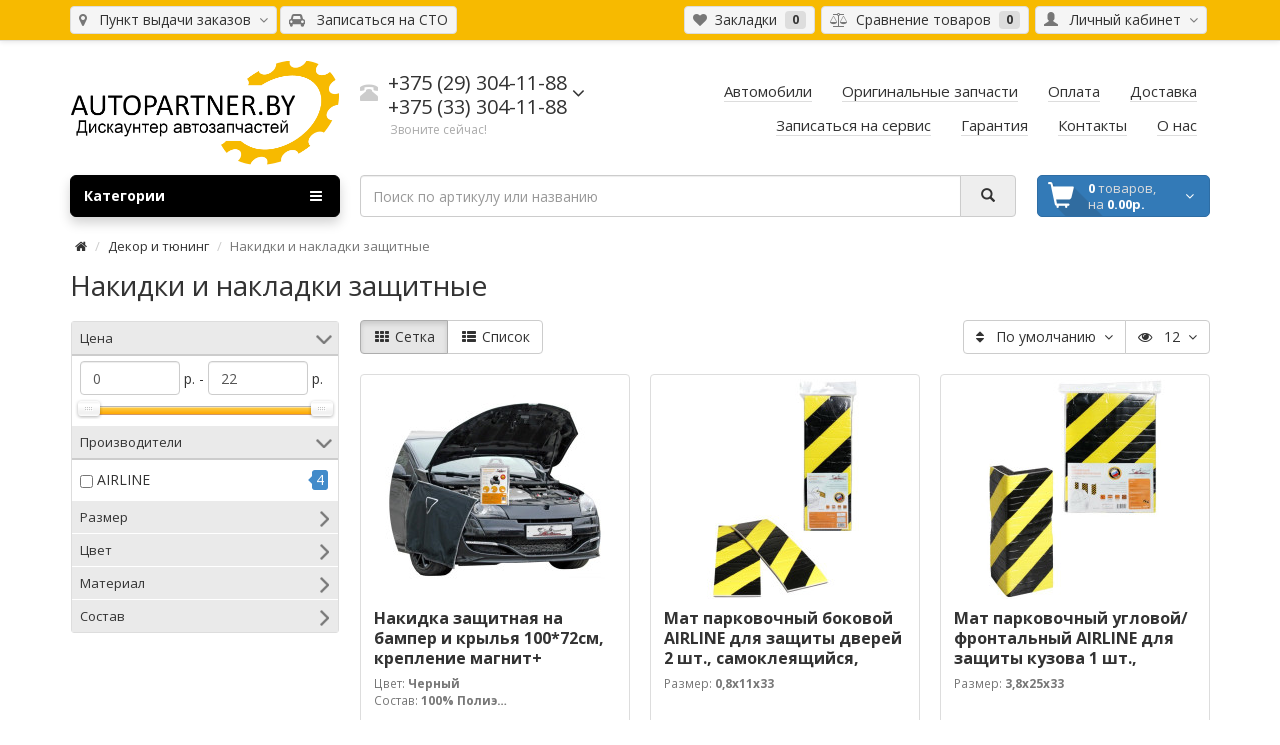

--- FILE ---
content_type: text/html; charset=utf-8
request_url: https://www.autopartner.by/dekor-i-tjuning/nakidki-i-nakladki-zaschitnye
body_size: 16629
content:
<!DOCTYPE html>
<html dir="ltr" lang="ru">
<head>
<meta charset="UTF-8" />
<meta http-equiv="X-UA-Compatible" content="IE=edge">
<meta name="viewport" content="width=device-width, initial-scale=1">
<meta name="theme-color" content="#f5f5f5">
<title>Купить накидки и накладки защитные в Гомеле ⚡ AUTOPARTNER.BY</title>
<base href="https://www.autopartner.by/" />
<meta name="description" content="Накидки и накладки защитные ✔️выгодная цена ✔️доставка по Гомелю ✔️AUTOPARTNER.BY" />
<meta property="og:title" content="Купить накидки и накладки защитные в Гомеле ⚡ AUTOPARTNER.BY" />
<meta property="og:description" content="Накидки и накладки защитные ✔️выгодная цена ✔️доставка по Гомелю ✔️AUTOPARTNER.BY" />
<meta property="og:type" content="website" />
<meta property="og:url" content="https://www.autopartner.by/dekor-i-tjuning/nakidki-i-nakladki-zaschitnye" />
<meta property="og:image" content="https://www.autopartner.by/image/catalog/photo/LOGO7.png" />
<meta property="og:site_name" content="Autopartner.by" />
<link href="https://www.autopartner.by/nakidki-i-nakladki-zaschitnye" rel="canonical" />
<link href="https://www.autopartner.by/image/catalog/favicon.png" rel="icon" />
<!--css/js-->
<link href="catalog/view/theme/coloring/assets/bootstrap/css/bootstrap.min.css" rel="stylesheet" media="screen" />
<link href="catalog/view/theme/coloring/assets/bootstrap/css/bootstrap-checkbox.css" rel="stylesheet" media="screen" />
<link href="catalog/view/theme/coloring/assets/font-awesome-4.6.3/css/font-awesome.min.css" rel="stylesheet" >
<link href="catalog/view/theme/coloring/stylesheet/stylesheet_Yellow.css" rel="stylesheet">
<link href="catalog/view/theme/coloring/assets/owl-carousel/owl.carousel.css" type="text/css" rel="stylesheet" media="screen" />
<link href="catalog/view/theme/coloring/assets/owl-carousel/owl.theme.css" type="text/css" rel="stylesheet" media="screen" />
<link href="catalog/view/javascript/jquery/datetimepicker/bootstrap-datetimepicker.min.css" type="text/css" rel="stylesheet" media="screen" />
<link href="catalog/view/theme/default/stylesheet/autoparts.css" type="text/css" rel="stylesheet" media="screen" />
<link href="catalog/view/theme/default/stylesheet/mf/combined.css" type="text/css" rel="stylesheet" media="screen" />
<link href="catalog/view/theme/default/stylesheet/sdek.css" type="text/css" rel="stylesheet" media="screen" />
<script src="catalog/view/javascript/jquery/jquery-2.1.1.min.js" type="text/javascript"></script>
<script src="catalog/view/theme/coloring/assets/bootstrap/js/bootstrap.min.js" type="text/javascript"></script>
<script src="catalog/view/theme/coloring/assets/jquery.dotdotdot.min.js" type="text/javascript"></script>
<script src="catalog/view/javascript/widjet/widjet.js" id="ISDEKscript" type="text/javascript" charset="utf-8"></script>
<script src="catalog/view/theme/coloring/assets/owl-carousel/owl.carousel.min.js" type="text/javascript"></script>
<script src="catalog/view/javascript/jquery/datetimepicker/moment.js" type="text/javascript"></script>
<script src="catalog/view/javascript/jquery/datetimepicker/bootstrap-datetimepicker.min.js" type="text/javascript"></script>
<script src="catalog/view/javascript/bootstrap/js/bootstrap-confirmation.js" type="text/javascript"></script>
<script src="catalog/view/javascript/autoparts/productslist.js" type="text/javascript"></script>
<script src="catalog/view/javascript/mf/combined.js" type="text/javascript"></script>
<script src="//api-maps.yandex.ru/2.1/?lang=ru_RU&ns=cdekymap" type="text/javascript"></script>
<script src="catalog/view/javascript/sdek.js" type="text/javascript"></script>
<script src="catalog/view/javascript/jquery/jquery.inputmask.bundle.min.js" type="text/javascript"></script>
<script src="catalog/view/theme/coloring/assets/common.js" type="text/javascript"></script>
<style type="text/css">
.stickers-box .s-special{background:#07db00;color:#ffffff}
.stickers-box .s-special:after{border-left-color: #07db00;}
	
</style>

  <style>
#top-links ul li sup {
    font-family: "Arial", "Helvetica", sans-serif;
    background-color: #e16e6e;
    -moz-box-shadow: inset 0 0 0 2px rgba(255, 255, 255, 0.35);
    -webkit-box-shadow: inset 0 0 0 2px rgba(255, 255, 255, 0.35);
    box-shadow: inset 0 0 0 2px rgba(255, 255, 255, 0.35);
    display: inline-block;
    min-width: 11px;
    height: 11px;
    line-height: 11px;
    margin-bottom: 5px;
    z-index: 2;
    font-weight: 700;
    color: #fff;
    font-size: 10px;
    text-shadow: 1px 1px 0px rgba(0, 0, 0, 0.196);
    padding: 1px;
    text-align: center;
    -webkit-border-radius: 50em;
    -moz-border-radius: 50em;
    -khtml-border-radius: 50em;
    border-radius: 50em;
}
</style>
			
</head>
<body class="product-category-4633_309 ">

			<section class="calltoaction-section-3" id="slidebox">
				<div class="container">
					<div class="row contact_us">
						<div class="col-md-4 hidden-xs hidden-sm">  
															<img src="https://www.autopartner.by/image/catalog/photo/LOGO7.png" alt="Autopartner.by" class="img-responsive">
													</div>
						<div class="col-md-2 col-xs-12 col-sm-6 text-center"><span class="mts">+375 (33) 304-11-88</span></div>
						<div class="col-md-2 col-xs-12 col-sm-6 text-center hidden-xs"><span class="velcom">+375 (29) 304-11-88</span></div>
						<div class="col-md-2 text-center hidden-xs hidden-sm"><span class="skype">Autopartner.by</span></div>
						<div class="col-md-2 text-center hidden-xs hidden-sm"><span class="mail"><a href="mailto:epi24@yandex.ru" rel="nofollow">epi24@yandex.ru</a></span></div>
					</div>
				</div>
			</section>
<header>
	<div id="top">
		<div class="container text-center text-right-md" >
			<div class="pull-left">
				<div class="inline-block">
					<form action="https://www.autopartner.by/index.php?route=common/location/location" method="post" enctype="multipart/form-data" id="location">
  <div class="btn-group">
    <button class="btn dropdown-toggle" data-toggle="dropdown">
        <i class="fa fa-map-marker icon" ></i>
                    <span class="hidden-xs hidden-sm">&nbsp;&nbsp;Пункт выдачи заказов&nbsp;</span>&nbsp;<span class="fa fa fa-angle-down caretalt"></span>
            </button>
    <ul class="dropdown-menu">
                                    <li><a class="location-select" href="#" data-id="1">&nbsp;&nbsp;Гомель, ул. Б. Хмельницкого 59</a></li>
                                              <li><a class="location-select" href="#" data-id="2">&nbsp;&nbsp;Гомель, ул. Героев Подпольщиков 18 (павильон 10п)</a></li>
                                              <li><a class="location-select" href="#" data-id="3">&nbsp;&nbsp;Минск, ул. Петра Мстиславца 18</a></li>
                      </ul>
  </div>
  <input type="hidden" name="location_id" value="" />
  <input type="hidden" name="redirect" value="https://www.autopartner.by/dekor-i-tjuning/nakidki-i-nakladki-zaschitnye" />
</form>
				</div>
				<div class="inline-block">
									</div>
				<div class="inline-block">
									</div>
                <div class="inline-block">
                    <button class="btn dropdown-toggle" type="button" onclick="showModal('index.php?route=autoparts/service', 'addService');">
                        <i class="fa fa-car icon"></i> &nbsp;
                        <span class="hidden-xs">Записаться на</span> СТО
                    </button>
                </div>
			</div>
			<div class="pull-right">
				<div class="btn-group">
					<button type="button" class="btn dropdown-toggle" data-toggle="dropdown">
						<i class="glyphicon glyphicon-user icon"></i>
												<span class="hidden-sm hidden-xs">&nbsp;&nbsp;Личный кабинет&nbsp;</span>
												<span class="fa fa fa-angle-down caretalt"></span>
					</button>	
					<ul class="dropdown-menu pull-right">
												<li>
							<form action="/login"  method="post" class="form">
								<div class="form-group required">  
																			<input type="text" name="email" placeholder="Email" class="form-control" />
										<input type="hidden" name="telephone" value="" />
																	</div>
								<div class="form-group required">
									<input type="password" name="password" placeholder="Пароль" class="form-control" />
								</div>								
								<button type="submit" class="btn btn-danger"><i class="fa fa-key"></i> Войти</button>
							</form>
						</li>
						<li class="divider"></li>
						<li><a href="https://www.autopartner.by/forgot-password"><i class="fa fa-info-circle fa-fw dropdown-menu-icon"></i>&nbsp;&nbsp;Забыли пароль?</a></li>
						<li><a href="https://www.autopartner.by/simpleregister"><i class="fa fa-pencil fa-fw dropdown-menu-icon"></i>&nbsp;&nbsp;Регистрация</a></li>
											</ul>
				</div>
			</div>
						<div class="btn-group">
				<a class="btn" href="https://www.autopartner.by/wishlist" id="wishlist-total"><i class="fa fa-heart icon"></i><span class="hidden-xs hidden-sm">&nbsp;&nbsp;Закладки&nbsp;</span>&nbsp;<span class="badge">0</span></a>
			</div>
			<div class="btn-group">
				<a class="btn" href="https://www.autopartner.by/compare-products" id="compare-total"><i class="fa fa-balance-scale icon"></i><span class="hidden-xs hidden-sm">&nbsp;&nbsp;Сравнение товаров&nbsp;</span>&nbsp;<span class="badge">0</span></a>
			</div>
		</div>
	</div>
	<div class="container">
		<div class="row logo-line">
			<div class="col-sm-12 col-md-3">
				<div id="logo">
																		<a href="https://www.autopartner.by/"><img src="https://www.autopartner.by/image/catalog/photo/LOGO7.png" title="Autopartner.by" alt="Autopartner.by" class="img-responsive" /></a>
															</div>
			</div>
			<div class="col-sm-12 col-md-3 text-center text-left-md">
								<div id="phone">
					<div class="phone">
						<span data-toggle="dropdown"  class="main-phone">
							<i class="glyphicon glyphicon-phone-alt icon"></i>&nbsp;
							<span>
																<span class="two-small-phones">
									+375 (29) 304-11-88<br>
									+375 (33) 304-11-88								</span>
															</span>
														<span class="fa fa fa-angle-down caretalt"></span>
													</span>
												<ul class="dropdown-menu allcontacts">
															<li><a class="btn-callback" onclick="callback();"><i class="fa fa-share"></i>&nbsp;&nbsp;Обратный звонок</a></li>
																					<li class="divider"></li>
																																			<li>
								<div class="schedule">
									<i class="fa fa-clock-o fu"></i>&nbsp;
									с 9:00 до 18:00								</div>
							</li>
							<li class="divider"></li>
														<li>
																
															</li>
														
						</ul>
											</div>
											<br>
						<span class="hint">Звоните сейчас!</span>
									</div>
							</div>
			<div class="col-sm-12 col-md-6 text-center text-right-md">
				<div id="header-menu">
												<a class="btn" href="https://cars.autopartner.by"><span>Автомобили</span></a>
								<a class="btn" href="/laximo"><span>Оригинальные запчасти</span></a>
								<a class="btn" href="/oplata"><span>Оплата</span></a>
								<a class="btn" href="/delivery"><span>Доставка</span></a>
								<a class="btn" href="javascript:showModal('index.php?route=autoparts/service', 'addService')"><span>Записаться на сервис</span></a>
								<a class="btn" href="/garantija"><span>Гарантия</span></a>
								<a class="btn" href="/contact-us"><span>Контакты</span></a>
								<a class="btn" href="/about_us"><span>О нас</span></a>
												</div>
			</div>
		</div>

              
	</div>
	<div class="container">
		<div class="row menu-line">
			<div class="col-sm-12 col-md-7 col-md-push-3 search-box">
            	            <link rel="stylesheet" type="text/css" href="catalog/view/theme/default/stylesheet/live_search.css" />
				<script type="text/javascript">
					var live_search = {selector: '#search', text_no_matches: 'Нет товаров, которые соответствуют критериям поиска.', height: '60px', delay: 1000};
					var timer;
					$(document).ready(function() {
						var html = '<div id="live-search"><ul></ul><div class="result-text"></div></div>';
						$(live_search.selector).after(html);
						$('#search input[name=\'search\']').autocomplete({
							source: function(request, response) {
								if ($(live_search.selector + ' input[type=\'text\']').val() == '') {
								 $('#live-search').css('display','none');
								}
								else{
								 var html = '';
								 html += '<li style="text-align:center;height:10px;">';
								 html += '<img class="loading" src="catalog/view/theme/default/image/loading.gif" />';
								 html += '</li>';
								 $('#live-search ul').html(html);
								 $('#live-search').css('display','block');
								}
								var filter_name = $(live_search.selector + ' input[type=\'text\']').val();

								clearTimeout(timer);
								timer = setTimeout(function(){
								  if (filter_name.length>0){
									  $.ajax({
										  url: 'index.php?route=product/live_search&filter_name=' +  filter_name,
										  dataType: 'json',
										  beforeSend: function() {
											  if(filter_name.length < 3) return false;
										  },
										  success: function(result) {
											  var products = result.products;
											  $('#live-search ul li').remove();
											  $('.result-text').html('');
											  if (!$.isEmptyObject(products)) {
												  var show_price = 1;
												  var show_description = 1;
												  $('.result-text').html('<span class="">Всего найдено товаров (' + result.total + ')</span>');
												  $.each(products, function(index,product) {
													  var html = '';													
													  html += '<li><a href="' + product.url + '" title="' + product.name + '">';
													  html += '<div class="product-image"><img alt="' + product.name + '" src="' + product.image + '"></div>';
													  html += '<div class="product-name">' + product.name + '<p>' + product.extra_info + '</p></div>';
													  if(show_price){
														  html += '<div class="product-price"><span class="price">' + product.price + '</span></div>';
													  }
													  html += '</a></li>';
													  $('#live-search ul').append(html);
												  });												
												  $('#live-search ul li').css('height',live_search.height);
												  $('#live-search').css('display','block');
											  } else {
												  $('#live-search').css('display','none');
											  }											
											  return false;
										  }
									  });
								  }	
								}, live_search.delay);
							},
							select: function(product) {
								$('input[name=\'search\']').val(product.name);
							},							
						});

						$(document).bind("mouseup touchend", function(e){
							var container = $('#live-search');
							if (!container.is(e.target) && container.has(e.target).length === 0) container.hide();
						});
					});
				</script>
			            
<div id="search" class="input-group">	
	<input type="text" name="search" value="" placeholder="Поиск по артикулу или названию" class="form-control" />
	<div class="input-group-btn">
		<button type="button" class="btn" id="search-button">
			<i class="glyphicon glyphicon-search"></i>
		</button>
	</div>
</div>

</div>
			<div class="col-sm-6 col-sm-push-6 col-md-2 col-md-push-3 cart-box"><div id="cart" class="btn-group btn-block">
   <button type="button"  data-toggle="modal" data-target="#modal-cart" data-loading-text="Загрузка..." class="btn btn-primary btn-block dropdown-toggle">
		<i class="fa fa-angle-down"></i>
		<span id="cart-total"><span class="products"><b>0</b> товаров, </span><span class="prices">на <b>0.00р.</b></span></span>
	</button>
	<div id="modal-cart" class="modal fade">
	  <div class="modal-dialog">
	    <div class="modal-content">
	      <div class="modal-header">
	        <button type="button" class="close" data-dismiss="modal">&times;</button>
	        <h4 class="modal-title">
	          <span class="fa fa-shopping-basket fa-fw"></span>&nbsp;&nbsp;Корзина покупок	        </h4>
	      </div>
	      <div class="modal-body">
										<div class="text-center" style="padding: 30px 0">Ваша корзина пуста!</div>
					<div class="cartMask white"><div><div><i class="fa fa-circle-o-notch fa-spin fa-2x fa-fw"></i></div></div></div>
										
	      </div>
	      <div class="modal-footer">
	        <div class="row">
	          <div class="col-sm-4 btn-col-1">
	            <a class="btn btn-default btn-block" data-dismiss="modal">Продолжить покупки</a>
	          </div>
	          <div class="col-sm-4 btn-col-2">
							  </div>
	          <div class="col-sm-4 btn-col-3">
				<a href="https://www.autopartner.by/simplecheckout" class="btn btn-block btn-danger">Оформить заказ</a>
			  </div>
	        </div>
	      </div>
	    </div>
	  </div>
	</div>

</div>
<script>
	$(document).ready(function () {
		$('body').append($('#modal-cart'));
	});
	$('#modal-cart').on('hidden.bs.modal', function (e) {
		$(this).find('.alert').remove();
	})
</script></div>
			<div class="col-sm-6 col-sm-pull-6 col-md-3 col-md-pull-9 menu-box">
								<nav id="menu" class="btn-group btn-block">
				
					<button type="button" class="btn btn-menu btn-block dropdown-toggle"  data-toggle="dropdown" >
						<i class="fa fa-bars"></i>
						Категории					</button>
					<ul id="menu-list" class="dropdown-menu">
																								<li>
							<a href="/autoparts">
																								<span class="">Каталог запчастей</span>
							</a>
						</li>
																								<li>
							<a href="/laximo">
																								<span class="">Оригинальный каталог</span>
							</a>
						</li>
																								<li>
							<a href="/zapros-po-vin">
																								<span class="">Запрос по VIN</span>
							</a>
						</li>
																								<li>
							<a href="/avtozapchasti-bu">
																								<span class="">Автозапчасти Б/У</span>
							</a>
						</li>
																							
																		<li class="">
							<span class="toggle-child">
								<i class="fa fa-plus plus"></i>
								<i class="fa fa-minus minus"></i>
							</span>
							<a class="with-child">
								<i class="fa fa-angle-right arrow"></i>								
								
																								
								
								Масла, смазки и жидкости								<span class="mobilink hidden-lg hidden-md" onclick="location.href='https://www.autopartner.by/masla-zhidkosti'" ></span>
							</a>
																																													<div class="child-box box-col-1">
								<div class="row">
																								<div class="col-md-12">
									<div class="child-box-cell">
										<div class="h5">
																				<a href="https://www.autopartner.by/masla-zhidkosti/elektrolit" class="">
										
																														
										<span class="livel-down hidden-md hidden-lg">&#8627;</span>Электролит</a></div>
																			</div>
								</div>
																																		<div class="col-md-12">
									<div class="child-box-cell">
										<div class="h5">
																				<span class="toggle-child2">
											<i class="fa fa-plus plus"></i>
											<i class="fa fa-minus minus"></i>
										</span>
																				<a href="https://www.autopartner.by/masla-zhidkosti/motornoe-maslo" class="">
										
																														
										<span class="livel-down hidden-md hidden-lg">&#8627;</span>Моторное масло</a></div>
																			</div>
								</div>
																																		<div class="col-md-12">
									<div class="child-box-cell">
										<div class="h5">
																				<a href="https://www.autopartner.by/masla-zhidkosti/transmissionnye-masla" class="">
										
																														
										<span class="livel-down hidden-md hidden-lg">&#8627;</span>Трансмиссионные масла</a></div>
																			</div>
								</div>
																																		<div class="col-md-12">
									<div class="child-box-cell">
										<div class="h5">
																				<a href="https://www.autopartner.by/masla-zhidkosti/antifrizy" class="">
										
																														
										<span class="livel-down hidden-md hidden-lg">&#8627;</span>Антифризы</a></div>
																			</div>
								</div>
																																		<div class="col-md-12">
									<div class="child-box-cell">
										<div class="h5">
																				<a href="https://www.autopartner.by/masla-zhidkosti/tormoznye-zhidkosti" class="">
										
																														
										<span class="livel-down hidden-md hidden-lg">&#8627;</span>Тормозные жидкости</a></div>
																			</div>
								</div>
																																		<div class="col-md-12">
									<div class="child-box-cell">
										<div class="h5">
																				<a href="https://www.autopartner.by/masla-zhidkosti/zhidkij-kljuch" class="">
										
																														
										<span class="livel-down hidden-md hidden-lg">&#8627;</span>Жидкий ключ</a></div>
																			</div>
								</div>
																																		<div class="col-md-12">
									<div class="child-box-cell">
										<div class="h5">
																				<a href="https://www.autopartner.by/masla-zhidkosti/smazki" class="">
										
																														
										<span class="livel-down hidden-md hidden-lg">&#8627;</span>Смазки</a></div>
																			</div>
								</div>
																																		<div class="col-md-12">
									<div class="child-box-cell">
										<div class="h5">
																				<a href="https://www.autopartner.by/masla-zhidkosti/masla-dlya-2-i-4-taktnyh" class="">
										
																														
										<span class="livel-down hidden-md hidden-lg">&#8627;</span>Масла для 2- и 4-тактных двигателей</a></div>
																			</div>
								</div>
																																		<div class="col-md-12">
									<div class="child-box-cell">
										<div class="h5">
																				<a href="https://www.autopartner.by/masla-zhidkosti/voda-distillirovannaja" class="">
										
																														
										<span class="livel-down hidden-md hidden-lg">&#8627;</span>Вода дистиллированная</a></div>
																			</div>
								</div>
																																		<div class="col-md-12">
									<div class="child-box-cell">
										<div class="h5">
																				<a href="https://www.autopartner.by/masla-zhidkosti/komplekty-dlja-zameny-masla-akkp" class="">
										
																														
										<span class="livel-down hidden-md hidden-lg">&#8627;</span>Комплекты для замены масла АКПП</a></div>
																			</div>
								</div>
																																		<div class="col-md-12">
									<div class="child-box-cell">
										<div class="h5">
																				<a href="https://www.autopartner.by/masla-zhidkosti/tormoznye-i-gidravlicheskie-zhidkosti" class="">
										
																														
										<span class="livel-down hidden-md hidden-lg">&#8627;</span>Гидравлические жидкости</a></div>
																			</div>
								</div>
																																		<div class="col-md-12">
									<div class="child-box-cell">
										<div class="h5">
																				<a href="https://www.autopartner.by/masla-zhidkosti/industrialnye-masla" class="">
										
																														
										<span class="livel-down hidden-md hidden-lg">&#8627;</span>Индустриальные масла</a></div>
																			</div>
								</div>
																																		</div>
								<div class="see-all-categories hidden-xs hidden-sm">
									<a href="https://www.autopartner.by/masla-zhidkosti">Смотреть Все&nbsp;Масла, смазки и жидкости</a>
								</div>
							</div>
						</li>
																								<li class="">
							<span class="toggle-child">
								<i class="fa fa-plus plus"></i>
								<i class="fa fa-minus minus"></i>
							</span>
							<a class="with-child">
								<i class="fa fa-angle-right arrow"></i>								
								
																								
								
								Автохимия и присадки								<span class="mobilink hidden-lg hidden-md" onclick="location.href='https://www.autopartner.by/avtohimiya'" ></span>
							</a>
																																													<div class="child-box box-col-1">
								<div class="row">
																								<div class="col-md-12">
									<div class="child-box-cell">
										<div class="h5">
																				<a href="https://www.autopartner.by/avtohimiya/sredstva-lichnoj-gigieny" class="">
										
																														
										<span class="livel-down hidden-md hidden-lg">&#8627;</span>Средства личной гигиены</a></div>
																			</div>
								</div>
																																		<div class="col-md-12">
									<div class="child-box-cell">
										<div class="h5">
																				<a href="https://www.autopartner.by/avtohimiya/avtohimiya-1" class="">
										
																														
										<span class="livel-down hidden-md hidden-lg">&#8627;</span>Автокосметика</a></div>
																			</div>
								</div>
																																		<div class="col-md-12">
									<div class="child-box-cell">
										<div class="h5">
																				<a href="https://www.autopartner.by/avtohimiya/avtoximija" class="">
										
																														
										<span class="livel-down hidden-md hidden-lg">&#8627;</span>Автохимия</a></div>
																			</div>
								</div>
																																		<div class="col-md-12">
									<div class="child-box-cell">
										<div class="h5">
																				<a href="https://www.autopartner.by/avtohimiya/prisadki-v-masla" class="">
										
																														
										<span class="livel-down hidden-md hidden-lg">&#8627;</span>Присадки</a></div>
																			</div>
								</div>
																																		<div class="col-md-12">
									<div class="child-box-cell">
										<div class="h5">
																				<a href="https://www.autopartner.by/avtohimiya/klej" class="">
										
																														
										<span class="livel-down hidden-md hidden-lg">&#8627;</span> Клеящие материалы</a></div>
																			</div>
								</div>
																																		<div class="col-md-12">
									<div class="child-box-cell">
										<div class="h5">
																				<a href="https://www.autopartner.by/avtohimiya/germetik-auto" class="">
										
																														
										<span class="livel-down hidden-md hidden-lg">&#8627;</span>Герметик автомобильный</a></div>
																			</div>
								</div>
																																		<div class="col-md-12">
									<div class="child-box-cell">
										<div class="h5">
																				<a href="https://www.autopartner.by/avtohimiya/stekloomyvatel" class="">
										
																														
										<span class="livel-down hidden-md hidden-lg">&#8627;</span>Стеклоомыватель</a></div>
																			</div>
								</div>
																																		<div class="col-md-12">
									<div class="child-box-cell">
										<div class="h5">
																				<a href="https://www.autopartner.by/avtohimiya/emali-i-kraski-aerozolnye" class="">
										
																														
										<span class="livel-down hidden-md hidden-lg">&#8627;</span>Эмали и краски аэрозольные</a></div>
																			</div>
								</div>
																																		<div class="col-md-12">
									<div class="child-box-cell">
										<div class="h5">
																				<a href="https://www.autopartner.by/avtohimiya/salfetki-mikrofibry" class="">
										
																														
										<span class="livel-down hidden-md hidden-lg">&#8627;</span>Салфетки, микрофибры</a></div>
																			</div>
								</div>
																																		<div class="col-md-12">
									<div class="child-box-cell">
										<div class="h5">
																				<a href="https://www.autopartner.by/avtohimiya/shpatlevki-avtomobilnye" class="">
										
																														
										<span class="livel-down hidden-md hidden-lg">&#8627;</span>Материалы для кузовного ремонта</a></div>
																			</div>
								</div>
																																		<div class="col-md-12">
									<div class="child-box-cell">
										<div class="h5">
																				<a href="https://www.autopartner.by/avtohimiya/poliroli" class="">
										
																														
										<span class="livel-down hidden-md hidden-lg">&#8627;</span>Полироли</a></div>
																			</div>
								</div>
																																		<div class="col-md-12">
									<div class="child-box-cell">
										<div class="h5">
																				<a href="https://www.autopartner.by/avtohimiya/aromatizatory" class="">
										
																														
										<span class="livel-down hidden-md hidden-lg">&#8627;</span>Ароматизаторы</a></div>
																			</div>
								</div>
																																		<div class="col-md-12">
									<div class="child-box-cell">
										<div class="h5">
																				<a href="https://www.autopartner.by/avtohimiya/promyvka-maslosistemy-dvs" class="">
										
																														
										<span class="livel-down hidden-md hidden-lg">&#8627;</span>Промывка маслосистемы ДВС</a></div>
																			</div>
								</div>
																																		</div>
								<div class="see-all-categories hidden-xs hidden-sm">
									<a href="https://www.autopartner.by/avtohimiya">Смотреть Все&nbsp;Автохимия и присадки</a>
								</div>
							</div>
						</li>
																								<li class="">
							<span class="toggle-child">
								<i class="fa fa-plus plus"></i>
								<i class="fa fa-minus minus"></i>
							</span>
							<a class="with-child">
								<i class="fa fa-angle-right arrow"></i>								
								
																								
								
								Автосвет								<span class="mobilink hidden-lg hidden-md" onclick="location.href='https://www.autopartner.by/avtosvet'" ></span>
							</a>
																																													<div class="child-box box-col-1">
								<div class="row">
																								<div class="col-md-12">
									<div class="child-box-cell">
										<div class="h5">
																				<a href="https://www.autopartner.by/avtosvet/katalog-lamp" class="">
										
																														
										<span class="livel-down hidden-md hidden-lg">&#8627;</span>Каталог ламп</a></div>
																			</div>
								</div>
																																		<div class="col-md-12">
									<div class="child-box-cell">
										<div class="h5">
																				<a href="https://www.autopartner.by/avtosvet/galogennye-lampy-i-lampy-nakalivanija-osnovnogo-sveta" class="">
										
																														
										<span class="livel-down hidden-md hidden-lg">&#8627;</span>Галогенные лампы и лампы накаливания основного света</a></div>
																			</div>
								</div>
																																		</div>
								<div class="see-all-categories hidden-xs hidden-sm">
									<a href="https://www.autopartner.by/avtosvet">Смотреть Все&nbsp;Автосвет</a>
								</div>
							</div>
						</li>
																								<li class="">
							<span class="toggle-child">
								<i class="fa fa-plus plus"></i>
								<i class="fa fa-minus minus"></i>
							</span>
							<a class="with-child">
								<i class="fa fa-angle-right arrow"></i>								
								
																								
								
								Шины и диски								<span class="mobilink hidden-lg hidden-md" onclick="location.href='https://www.autopartner.by/shiny'" ></span>
							</a>
																																													<div class="child-box box-col-1">
								<div class="row">
																								<div class="col-md-12">
									<div class="child-box-cell">
										<div class="h5">
																				<a href="https://www.autopartner.by/shiny/ventili-kolpachki-zolotniki" class="">
										
																														
										<span class="livel-down hidden-md hidden-lg">&#8627;</span>Вентили и колпачки</a></div>
																			</div>
								</div>
																																		<div class="col-md-12">
									<div class="child-box-cell">
										<div class="h5">
																				<a href="https://www.autopartner.by/shiny/shiny2" class="">
										
																														
										<span class="livel-down hidden-md hidden-lg">&#8627;</span>Шины</a></div>
																			</div>
								</div>
																																		<div class="col-md-12">
									<div class="child-box-cell">
										<div class="h5">
																				<a href="https://www.autopartner.by/shiny/kolpaki-kolesnye" class="">
										
																														
										<span class="livel-down hidden-md hidden-lg">&#8627;</span>Колпаки колесные</a></div>
																			</div>
								</div>
																																		</div>
								<div class="see-all-categories hidden-xs hidden-sm">
									<a href="https://www.autopartner.by/shiny">Смотреть Все&nbsp;Шины и диски</a>
								</div>
							</div>
						</li>
																								<li><a href="https://www.autopartner.by/akkumulyatory">

																		
						Аккумуляторы</a></li>
																								<li class="">
							<span class="toggle-child">
								<i class="fa fa-plus plus"></i>
								<i class="fa fa-minus minus"></i>
							</span>
							<a class="with-child">
								<i class="fa fa-angle-right arrow"></i>								
								
																								
								
								Инструмент и оборудование								<span class="mobilink hidden-lg hidden-md" onclick="location.href='https://www.autopartner.by/instrument'" ></span>
							</a>
																																													<div class="child-box box-col-1">
								<div class="row">
																								<div class="col-md-12">
									<div class="child-box-cell">
										<div class="h5">
																				<span class="toggle-child2">
											<i class="fa fa-plus plus"></i>
											<i class="fa fa-minus minus"></i>
										</span>
																				<a href="https://www.autopartner.by/instrument/ruchnoj-instrument-i-osnastka" class="">
										
																														
										<span class="livel-down hidden-md hidden-lg">&#8627;</span>Ручной инструмент и оснастка</a></div>
																			</div>
								</div>
																																		<div class="col-md-12">
									<div class="child-box-cell">
										<div class="h5">
																				<span class="toggle-child2">
											<i class="fa fa-plus plus"></i>
											<i class="fa fa-minus minus"></i>
										</span>
																				<a href="https://www.autopartner.by/instrument/spetsialnyj-instrument" class="">
										
																														
										<span class="livel-down hidden-md hidden-lg">&#8627;</span>Специальный инструмент</a></div>
																			</div>
								</div>
																																		<div class="col-md-12">
									<div class="child-box-cell">
										<div class="h5">
																				<span class="toggle-child2">
											<i class="fa fa-plus plus"></i>
											<i class="fa fa-minus minus"></i>
										</span>
																				<a href="https://www.autopartner.by/instrument/oborudovanie-dlja-sto." class="">
										
																														
										<span class="livel-down hidden-md hidden-lg">&#8627;</span>Оборудование для СТО</a></div>
																			</div>
								</div>
																																		<div class="col-md-12">
									<div class="child-box-cell">
										<div class="h5">
																				<span class="toggle-child2">
											<i class="fa fa-plus plus"></i>
											<i class="fa fa-minus minus"></i>
										</span>
																				<a href="https://www.autopartner.by/instrument/izmeritelnyj-instrument" class="">
										
																														
										<span class="livel-down hidden-md hidden-lg">&#8627;</span>Измерительный инструмент</a></div>
																			</div>
								</div>
																																		<div class="col-md-12">
									<div class="child-box-cell">
										<div class="h5">
																				<span class="toggle-child2">
											<i class="fa fa-plus plus"></i>
											<i class="fa fa-minus minus"></i>
										</span>
																				<a href="https://www.autopartner.by/instrument/svarochnoe-oborudovanie-i-materialy" class="">
										
																														
										<span class="livel-down hidden-md hidden-lg">&#8627;</span>Сварочное оборудование и материалы</a></div>
																			</div>
								</div>
																																		<div class="col-md-12">
									<div class="child-box-cell">
										<div class="h5">
																				<a href="https://www.autopartner.by/instrument/gorelki-gazovye" class="">
										
																														
										<span class="livel-down hidden-md hidden-lg">&#8627;</span>Газовые горелки</a></div>
																			</div>
								</div>
																																		<div class="col-md-12">
									<div class="child-box-cell">
										<div class="h5">
																				<a href="https://www.autopartner.by/instrument/pajalnye-lampy" class="">
										
																														
										<span class="livel-down hidden-md hidden-lg">&#8627;</span>Паяльные лампы</a></div>
																			</div>
								</div>
																																		<div class="col-md-12">
									<div class="child-box-cell">
										<div class="h5">
																				<span class="toggle-child2">
											<i class="fa fa-plus plus"></i>
											<i class="fa fa-minus minus"></i>
										</span>
																				<a href="https://www.autopartner.by/instrument/pnevmoinstrument" class="">
										
																														
										<span class="livel-down hidden-md hidden-lg">&#8627;</span>Пневмоинструмент</a></div>
																			</div>
								</div>
																																		<div class="col-md-12">
									<div class="child-box-cell">
										<div class="h5">
																				<span class="toggle-child2">
											<i class="fa fa-plus plus"></i>
											<i class="fa fa-minus minus"></i>
										</span>
																				<a href="https://www.autopartner.by/instrument/elektroinstrument" class="">
										
																														
										<span class="livel-down hidden-md hidden-lg">&#8627;</span>Электроинструмент</a></div>
																			</div>
								</div>
																																		<div class="col-md-12">
									<div class="child-box-cell">
										<div class="h5">
																				<span class="toggle-child2">
											<i class="fa fa-plus plus"></i>
											<i class="fa fa-minus minus"></i>
										</span>
																				<a href="https://www.autopartner.by/instrument/shinomontazhnoe-oborudovanie-i-materialy" class="">
										
																														
										<span class="livel-down hidden-md hidden-lg">&#8627;</span>Шиномонтажное оборудование и материалы</a></div>
																			</div>
								</div>
																																		<div class="col-md-12">
									<div class="child-box-cell">
										<div class="h5">
																				<span class="toggle-child2">
											<i class="fa fa-plus plus"></i>
											<i class="fa fa-minus minus"></i>
										</span>
																				<a href="https://www.autopartner.by/instrument/xranenie-instrumenta-i-mebel" class="">
										
																														
										<span class="livel-down hidden-md hidden-lg">&#8627;</span>Хранение инструмента и мебель</a></div>
																			</div>
								</div>
																																		<div class="col-md-12">
									<div class="child-box-cell">
										<div class="h5">
																				<span class="toggle-child2">
											<i class="fa fa-plus plus"></i>
											<i class="fa fa-minus minus"></i>
										</span>
																				<a href="https://www.autopartner.by/instrument/podjemnoe-oborudovanie" class="">
										
																														
										<span class="livel-down hidden-md hidden-lg">&#8627;</span>Подъемное оборудование</a></div>
																			</div>
								</div>
																																		</div>
								<div class="see-all-categories hidden-xs hidden-sm">
									<a href="https://www.autopartner.by/instrument">Смотреть Все&nbsp;Инструмент и оборудование</a>
								</div>
							</div>
						</li>
																								<li class="">
							<span class="toggle-child">
								<i class="fa fa-plus plus"></i>
								<i class="fa fa-minus minus"></i>
							</span>
							<a class="with-child">
								<i class="fa fa-angle-right arrow"></i>								
								
																								
								
								Крепеж								<span class="mobilink hidden-lg hidden-md" onclick="location.href='https://www.autopartner.by/avtokrepezh-klipsy-pistony'" ></span>
							</a>
																																													<div class="child-box box-col-1">
								<div class="row">
																								<div class="col-md-12">
									<div class="child-box-cell">
										<div class="h5">
																				<a href="https://www.autopartner.by/avtokrepezh-klipsy-pistony/ankernyj-krepezh" class="">
										
																														
										<span class="livel-down hidden-md hidden-lg">&#8627;</span>Анкерный крепеж</a></div>
																			</div>
								</div>
																																		<div class="col-md-12">
									<div class="child-box-cell">
										<div class="h5">
																				<a href="https://www.autopartner.by/avtokrepezh-klipsy-pistony/izolirujuschie-lenty" class="">
										
																														
										<span class="livel-down hidden-md hidden-lg">&#8627;</span>Изолирующие ленты</a></div>
																			</div>
								</div>
																																		<div class="col-md-12">
									<div class="child-box-cell">
										<div class="h5">
																				<a href="https://www.autopartner.by/avtokrepezh-klipsy-pistony/vygodnaja-tsena-dostavka-po-gomelju-autopartner-by" class="">
										
																														
										<span class="livel-down hidden-md hidden-lg">&#8627;</span>Клипсы, пистоны</a></div>
																			</div>
								</div>
																																		<div class="col-md-12">
									<div class="child-box-cell">
										<div class="h5">
																				<a href="https://www.autopartner.by/avtokrepezh-klipsy-pistony/homuti" class="">
										
																														
										<span class="livel-down hidden-md hidden-lg">&#8627;</span>Хомуты и стяжки</a></div>
																			</div>
								</div>
																																		</div>
								<div class="see-all-categories hidden-xs hidden-sm">
									<a href="https://www.autopartner.by/avtokrepezh-klipsy-pistony">Смотреть Все&nbsp;Крепеж</a>
								</div>
							</div>
						</li>
																								<li class="">
							<span class="toggle-child">
								<i class="fa fa-plus plus"></i>
								<i class="fa fa-minus minus"></i>
							</span>
							<a class="with-child">
								<i class="fa fa-angle-right arrow"></i>								
								
																								
								
								Автоаксессуары и принадлежности								<span class="mobilink hidden-lg hidden-md" onclick="location.href='https://www.autopartner.by/avtoaksessuary-i-prinadlezhnosti'" ></span>
							</a>
																																													<div class="child-box box-col-3">
								<div class="row">
																								<div class="col-md-4">
									<div class="child-box-cell">
										<div class="h5">
																				<a href="https://www.autopartner.by/avtoaksessuary-i-prinadlezhnosti/avtokresla-detskie-uderzhivajuschie-ustrjstva" class="">
										
																														
										<span class="livel-down hidden-md hidden-lg">&#8627;</span>Автокресла детские, удерживающие устройства</a></div>
																			</div>
								</div>
																																		<div class="col-md-4">
									<div class="child-box-cell">
										<div class="h5">
																				<a href="https://www.autopartner.by/avtoaksessuary-i-prinadlezhnosti/avtomobilnye-stoliki" class="">
										
																														
										<span class="livel-down hidden-md hidden-lg">&#8627;</span>Автомобильные столики</a></div>
																			</div>
								</div>
																																		<div class="col-md-4">
									<div class="child-box-cell">
										<div class="h5">
																				<a href="https://www.autopartner.by/avtoaksessuary-i-prinadlezhnosti/aksessuary-dlja-salona" class="">
										
																														
										<span class="livel-down hidden-md hidden-lg">&#8627;</span>Аксессуары для салона</a></div>
																			</div>
								</div>
																											<div class="clearfix visible-md visible-lg"></div>
																																		<div class="col-md-4">
									<div class="child-box-cell">
										<div class="h5">
																				<a href="https://www.autopartner.by/avtoaksessuary-i-prinadlezhnosti/veshalki-avtomobilnye" class="">
										
																														
										<span class="livel-down hidden-md hidden-lg">&#8627;</span>Вешалки автомобильные</a></div>
																			</div>
								</div>
																																		<div class="col-md-4">
									<div class="child-box-cell">
										<div class="h5">
																				<a href="https://www.autopartner.by/avtoaksessuary-i-prinadlezhnosti/voronki" class="">
										
																														
										<span class="livel-down hidden-md hidden-lg">&#8627;</span>Воронки для топлива</a></div>
																			</div>
								</div>
																																		<div class="col-md-4">
									<div class="child-box-cell">
										<div class="h5">
																				<a href="https://www.autopartner.by/avtoaksessuary-i-prinadlezhnosti/derzhateli-v-salon-avtomobilja" class="">
										
																														
										<span class="livel-down hidden-md hidden-lg">&#8627;</span>Держатели в салон автомобиля</a></div>
																			</div>
								</div>
																											<div class="clearfix visible-md visible-lg"></div>
																																		<div class="col-md-4">
									<div class="child-box-cell">
										<div class="h5">
																				<a href="https://www.autopartner.by/avtoaksessuary-i-prinadlezhnosti/znaki-samoklejaschiesja" class="">
										
																														
										<span class="livel-down hidden-md hidden-lg">&#8627;</span>Знаки самоклеящиеся</a></div>
																			</div>
								</div>
																																		<div class="col-md-4">
									<div class="child-box-cell">
										<div class="h5">
																				<a href="https://www.autopartner.by/avtoaksessuary-i-prinadlezhnosti/kanistry" class="">
										
																														
										<span class="livel-down hidden-md hidden-lg">&#8627;</span>Канистры</a></div>
																			</div>
								</div>
																																		<div class="col-md-4">
									<div class="child-box-cell">
										<div class="h5">
																				<a href="https://www.autopartner.by/avtoaksessuary-i-prinadlezhnosti/kovriki_panel" class="">
										
																														
										<span class="livel-down hidden-md hidden-lg">&#8627;</span>Коврики на панель</a></div>
																			</div>
								</div>
																											<div class="clearfix visible-md visible-lg"></div>
																																		<div class="col-md-4">
									<div class="child-box-cell">
										<div class="h5">
																				<a href="https://www.autopartner.by/avtoaksessuary-i-prinadlezhnosti/kryshki-dlja-benzobaka" class="">
										
																														
										<span class="livel-down hidden-md hidden-lg">&#8627;</span>Крышки для бензобака</a></div>
																			</div>
								</div>
																																		<div class="col-md-4">
									<div class="child-box-cell">
										<div class="h5">
																				<a href="https://www.autopartner.by/avtoaksessuary-i-prinadlezhnosti/nabory" class="">
										
																														
										<span class="livel-down hidden-md hidden-lg">&#8627;</span>Наборы</a></div>
																			</div>
								</div>
																																		<div class="col-md-4">
									<div class="child-box-cell">
										<div class="h5">
																				<a href="https://www.autopartner.by/avtoaksessuary-i-prinadlezhnosti/avtoaksessuary-i-prinadlezhnosti-nasosi" class="">
										
																														
										<span class="livel-down hidden-md hidden-lg">&#8627;</span>Насосы и компрессоры</a></div>
																			</div>
								</div>
																											<div class="clearfix visible-md visible-lg"></div>
																																		<div class="col-md-4">
									<div class="child-box-cell">
										<div class="h5">
																				<a href="https://www.autopartner.by/avtoaksessuary-i-prinadlezhnosti/nozhi" class="">
										
																														
										<span class="livel-down hidden-md hidden-lg">&#8627;</span>Ножи</a></div>
																			</div>
								</div>
																																		<div class="col-md-4">
									<div class="child-box-cell">
										<div class="h5">
																				<a href="https://www.autopartner.by/avtoaksessuary-i-prinadlezhnosti/ognetushiteli-znaki-i-aptechki" class="">
										
																														
										<span class="livel-down hidden-md hidden-lg">&#8627;</span>Огнетушители, знаки и аптечки</a></div>
																			</div>
								</div>
																																		<div class="col-md-4">
									<div class="child-box-cell">
										<div class="h5">
																				<a href="https://www.autopartner.by/avtoaksessuary-i-prinadlezhnosti/organajzery-avtomobilnye" class="">
										
																														
										<span class="livel-down hidden-md hidden-lg">&#8627;</span>Органайзеры автомобильные</a></div>
																			</div>
								</div>
																											<div class="clearfix visible-md visible-lg"></div>
																																		<div class="col-md-4">
									<div class="child-box-cell">
										<div class="h5">
																				<a href="https://www.autopartner.by/avtoaksessuary-i-prinadlezhnosti/osvetitelnoe-oborudovanie" class="">
										
																														
										<span class="livel-down hidden-md hidden-lg">&#8627;</span>Осветительное оборудование</a></div>
																			</div>
								</div>
																																		<div class="col-md-4">
									<div class="child-box-cell">
										<div class="h5">
																				<a href="https://www.autopartner.by/avtoaksessuary-i-prinadlezhnosti/perchatki" class="">
										
																														
										<span class="livel-down hidden-md hidden-lg">&#8627;</span>Перчатки</a></div>
																			</div>
								</div>
																																		<div class="col-md-4">
									<div class="child-box-cell">
										<div class="h5">
																				<a href="https://www.autopartner.by/avtoaksessuary-i-prinadlezhnosti/predoxraniteli" class="">
										
																														
										<span class="livel-down hidden-md hidden-lg">&#8627;</span>Предохранители</a></div>
																			</div>
								</div>
																											<div class="clearfix visible-md visible-lg"></div>
																																		<div class="col-md-4">
									<div class="child-box-cell">
										<div class="h5">
																				<a href="https://www.autopartner.by/avtoaksessuary-i-prinadlezhnosti/provoda-starternye" class="">
										
																														
										<span class="livel-down hidden-md hidden-lg">&#8627;</span>Провода стартерные</a></div>
																			</div>
								</div>
																																		<div class="col-md-4">
									<div class="child-box-cell">
										<div class="h5">
																				<a href="https://www.autopartner.by/avtoaksessuary-i-prinadlezhnosti/ramki-nomernogo-znaka" class="">
										
																														
										<span class="livel-down hidden-md hidden-lg">&#8627;</span>Рамки номерного знака</a></div>
																			</div>
								</div>
																																		<div class="col-md-4">
									<div class="child-box-cell">
										<div class="h5">
																				<a href="https://www.autopartner.by/avtoaksessuary-i-prinadlezhnosti/svetootrazhajuschaja-odezhda" class="">
										
																														
										<span class="livel-down hidden-md hidden-lg">&#8627;</span>Светоотражающая одежда</a></div>
																			</div>
								</div>
																											<div class="clearfix visible-md visible-lg"></div>
																																		<div class="col-md-4">
									<div class="child-box-cell">
										<div class="h5">
																				<a href="https://www.autopartner.by/avtoaksessuary-i-prinadlezhnosti/spetsodezhda-i-siz" class="">
										
																														
										<span class="livel-down hidden-md hidden-lg">&#8627;</span>Спецодежда и СИЗ</a></div>
																			</div>
								</div>
																																		<div class="col-md-4">
									<div class="child-box-cell">
										<div class="h5">
																				<a href="https://www.autopartner.by/avtoaksessuary-i-prinadlezhnosti/termokruzhki-i" class="">
										
																														
										<span class="livel-down hidden-md hidden-lg">&#8627;</span>Термокружки и термосы</a></div>
																			</div>
								</div>
																																		<div class="col-md-4">
									<div class="child-box-cell">
										<div class="h5">
																				<a href="https://www.autopartner.by/avtoaksessuary-i-prinadlezhnosti/trosy-buksirovochnye-i-prisposoblenija" class="">
										
																														
										<span class="livel-down hidden-md hidden-lg">&#8627;</span>Тросы буксировочные и приспособления</a></div>
																			</div>
								</div>
																											<div class="clearfix visible-md visible-lg"></div>
																																		<div class="col-md-4">
									<div class="child-box-cell">
										<div class="h5">
																				<a href="https://www.autopartner.by/avtoaksessuary-i-prinadlezhnosti/uteplitel-dlja-dvigatelja" class="">
										
																														
										<span class="livel-down hidden-md hidden-lg">&#8627;</span>Утеплители для двигателя</a></div>
																			</div>
								</div>
																																		<div class="col-md-4">
									<div class="child-box-cell">
										<div class="h5">
																				<a href="https://www.autopartner.by/avtoaksessuary-i-prinadlezhnosti/chexly-dlja-koles" class="">
										
																														
										<span class="livel-down hidden-md hidden-lg">&#8627;</span>Чехлы для колес</a></div>
																			</div>
								</div>
																																		<div class="col-md-4">
									<div class="child-box-cell">
										<div class="h5">
																				<a href="https://www.autopartner.by/avtoaksessuary-i-prinadlezhnosti/prochee12" class="">
										
																														
										<span class="livel-down hidden-md hidden-lg">&#8627;</span>Щетки, скребки, водосгоны, лопаты</a></div>
																			</div>
								</div>
																											<div class="clearfix visible-md visible-lg"></div>
																																		</div>
								<div class="see-all-categories hidden-xs hidden-sm">
									<a href="https://www.autopartner.by/avtoaksessuary-i-prinadlezhnosti">Смотреть Все&nbsp;Автоаксессуары и принадлежности</a>
								</div>
							</div>
						</li>
																								<li><a href="https://www.autopartner.by/schetkisteklo">

																		
						Щётки стеклоочистителя</a></li>
																								<li class="">
							<span class="toggle-child">
								<i class="fa fa-plus plus"></i>
								<i class="fa fa-minus minus"></i>
							</span>
							<a class="with-child">
								<i class="fa fa-angle-right arrow"></i>								
								
																								
								
								Автоэлектроника								<span class="mobilink hidden-lg hidden-md" onclick="location.href='https://www.autopartner.by/avtoelektronika-new'" ></span>
							</a>
																																													<div class="child-box box-col-1">
								<div class="row">
																								<div class="col-md-12">
									<div class="child-box-cell">
										<div class="h5">
																				<a href="https://www.autopartner.by/avtoelektronika-new/fm-moduljator" class="">
										
																														
										<span class="livel-down hidden-md hidden-lg">&#8627;</span>FM-модулятор</a></div>
																			</div>
								</div>
																																		<div class="col-md-12">
									<div class="child-box-cell">
										<div class="h5">
																				<a href="https://www.autopartner.by/avtoelektronika-new/alkotesteri-autopartner-by" class="">
										
																														
										<span class="livel-down hidden-md hidden-lg">&#8627;</span>Алкотестеры</a></div>
																			</div>
								</div>
																																		<div class="col-md-12">
									<div class="child-box-cell">
										<div class="h5">
																				<a href="https://www.autopartner.by/avtoelektronika-new/batarejki" class="">
										
																														
										<span class="livel-down hidden-md hidden-lg">&#8627;</span>Батарейки</a></div>
																			</div>
								</div>
																																		<div class="col-md-12">
									<div class="child-box-cell">
										<div class="h5">
																				<a href="https://www.autopartner.by/avtoelektronika-new/videoregistratory" class="">
										
																														
										<span class="livel-down hidden-md hidden-lg">&#8627;</span>Видеорегистраторы</a></div>
																			</div>
								</div>
																																		<div class="col-md-12">
									<div class="child-box-cell">
										<div class="h5">
																				<a href="https://www.autopartner.by/avtoelektronika-new/razvetvitel-prikurivatelja" class="">
										
																														
										<span class="livel-down hidden-md hidden-lg">&#8627;</span>Зарядки и разветвители</a></div>
																			</div>
								</div>
																																		<div class="col-md-12">
									<div class="child-box-cell">
										<div class="h5">
																				<a href="https://www.autopartner.by/avtoelektronika-new/prikurivateli2" class="">
										
																														
										<span class="livel-down hidden-md hidden-lg">&#8627;</span>Прикуриватели</a></div>
																			</div>
								</div>
																																		<div class="col-md-12">
									<div class="child-box-cell">
										<div class="h5">
																				<a href="https://www.autopartner.by/avtoelektronika-new/podogrevateli-topl-filtra" class="">
										
																														
										<span class="livel-down hidden-md hidden-lg">&#8627;</span>Подогреватели топливного фильтра</a></div>
																			</div>
								</div>
																																		</div>
								<div class="see-all-categories hidden-xs hidden-sm">
									<a href="https://www.autopartner.by/avtoelektronika-new">Смотреть Все&nbsp;Автоэлектроника</a>
								</div>
							</div>
						</li>
																								<li class="">
							<span class="toggle-child">
								<i class="fa fa-plus plus"></i>
								<i class="fa fa-minus minus"></i>
							</span>
							<a class="with-child">
								<i class="fa fa-angle-right arrow"></i>								
								
																								
								
								Декор и тюнинг								<span class="mobilink hidden-lg hidden-md" onclick="location.href='https://www.autopartner.by/dekor-i-tjuning'" ></span>
							</a>
																																													<div class="child-box box-col-1">
								<div class="row">
																								<div class="col-md-12">
									<div class="child-box-cell">
										<div class="h5">
																				<a href="https://www.autopartner.by/dekor-i-tjuning/avtomobilnye-kovriki" class="">
										
																														
										<span class="livel-down hidden-md hidden-lg">&#8627;</span>Автомобильные коврики</a></div>
																			</div>
								</div>
																																		<div class="col-md-12">
									<div class="child-box-cell">
										<div class="h5">
																				<a href="https://www.autopartner.by/dekor-i-tjuning/bagazhniki" class="">
										
																														
										<span class="livel-down hidden-md hidden-lg">&#8627;</span>Багажники и рейлинги</a></div>
																			</div>
								</div>
																																		<div class="col-md-12">
									<div class="child-box-cell">
										<div class="h5">
																				<a href="https://www.autopartner.by/dekor-i-tjuning/brizgoviki" class="">
										
																														
										<span class="livel-down hidden-md hidden-lg">&#8627;</span>Брызговики</a></div>
																			</div>
								</div>
																																		<div class="col-md-12">
									<div class="child-box-cell">
										<div class="h5">
																				<a href="https://www.autopartner.by/dekor-i-tjuning/deflektory-i-vetroviki" class="">
										
																														
										<span class="livel-down hidden-md hidden-lg">&#8627;</span>Дефлекторы и ветровики</a></div>
																			</div>
								</div>
																																		<div class="col-md-12">
									<div class="child-box-cell">
										<div class="h5">
																				<a href="https://www.autopartner.by/dekor-i-tjuning/zaschity-dvigatelja-i-kpp" class="">
										
																														
										<span class="livel-down hidden-md hidden-lg">&#8627;</span>Защиты двигателя и КПП</a></div>
																			</div>
								</div>
																																		<div class="col-md-12">
									<div class="child-box-cell">
										<div class="h5">
																				<a href="https://www.autopartner.by/dekor-i-tjuning/kovriki-v-bagazhnik" class="">
										
																														
										<span class="livel-down hidden-md hidden-lg">&#8627;</span>Коврики в багажник</a></div>
																			</div>
								</div>
																																		<div class="col-md-12">
									<div class="child-box-cell">
										<div class="h5">
																				<a href="https://www.autopartner.by/dekor-i-tjuning/nakidki-i-nakladki-zaschitnye" class="">
										
																														
										<span class="livel-down hidden-md hidden-lg">&#8627;</span>Накидки и накладки защитные</a></div>
																			</div>
								</div>
																																		<div class="col-md-12">
									<div class="child-box-cell">
										<div class="h5">
																				<a href="https://www.autopartner.by/dekor-i-tjuning/nakidki-na-sidenje" class="">
										
																														
										<span class="livel-down hidden-md hidden-lg">&#8627;</span>Накидки на сидения</a></div>
																			</div>
								</div>
																																		<div class="col-md-12">
									<div class="child-box-cell">
										<div class="h5">
																				<a href="https://www.autopartner.by/dekor-i-tjuning/setki-i-rezinki-v-bagazhnik" class="">
										
																														
										<span class="livel-down hidden-md hidden-lg">&#8627;</span>Сетки и резинки в багажник</a></div>
																			</div>
								</div>
																																		<div class="col-md-12">
									<div class="child-box-cell">
										<div class="h5">
																				<a href="https://www.autopartner.by/dekor-i-tjuning/tenty-chexly-avtomobilnye" class="">
										
																														
										<span class="livel-down hidden-md hidden-lg">&#8627;</span>Тенты-чехлы автомобильные</a></div>
																			</div>
								</div>
																																		<div class="col-md-12">
									<div class="child-box-cell">
										<div class="h5">
																				<a href="https://www.autopartner.by/dekor-i-tjuning/opletki" class="">
										
																														
										<span class="livel-down hidden-md hidden-lg">&#8627;</span>Чехлы и оплетки на руль</a></div>
																			</div>
								</div>
																																		<div class="col-md-12">
									<div class="child-box-cell">
										<div class="h5">
																				<a href="https://www.autopartner.by/dekor-i-tjuning/chexly-na-sidenija-avtomobilja" class="">
										
																														
										<span class="livel-down hidden-md hidden-lg">&#8627;</span>Чехлы на сидения автомобиля</a></div>
																			</div>
								</div>
																																		<div class="col-md-12">
									<div class="child-box-cell">
										<div class="h5">
																				<a href="https://www.autopartner.by/dekor-i-tjuning/shtorki-solntsezaschitnye" class="">
										
																														
										<span class="livel-down hidden-md hidden-lg">&#8627;</span>Шторки солнцезащитные</a></div>
																			</div>
								</div>
																																		</div>
								<div class="see-all-categories hidden-xs hidden-sm">
									<a href="https://www.autopartner.by/dekor-i-tjuning">Смотреть Все&nbsp;Декор и тюнинг</a>
								</div>
							</div>
						</li>
																								<li class="">
							<span class="toggle-child">
								<i class="fa fa-plus plus"></i>
								<i class="fa fa-minus minus"></i>
							</span>
							<a class="with-child">
								<i class="fa fa-angle-right arrow"></i>								
								
																								
								
								Глушитель								<span class="mobilink hidden-lg hidden-md" onclick="location.href='https://www.autopartner.by/glushitel'" ></span>
							</a>
																																													<div class="child-box box-col-1">
								<div class="row">
																								<div class="col-md-12">
									<div class="child-box-cell">
										<div class="h5">
																				<a href="https://www.autopartner.by/glushitel/soedinitelnye-mufty" class="">
										
																														
										<span class="livel-down hidden-md hidden-lg">&#8627;</span>Соединительные муфты</a></div>
																			</div>
								</div>
																																		<div class="col-md-12">
									<div class="child-box-cell">
										<div class="h5">
																				<a href="https://www.autopartner.by/glushitel/bolty-glushitelya" class="">
										
																														
										<span class="livel-down hidden-md hidden-lg">&#8627;</span>Болты глушителя</a></div>
																			</div>
								</div>
																																		<div class="col-md-12">
									<div class="child-box-cell">
										<div class="h5">
																				<a href="https://www.autopartner.by/glushitel/germetik" class="">
										
																														
										<span class="livel-down hidden-md hidden-lg">&#8627;</span>Герметик глушителя</a></div>
																			</div>
								</div>
																																		<div class="col-md-12">
									<div class="child-box-cell">
										<div class="h5">
																				<a href="https://www.autopartner.by/glushitel/gofra" class="">
										
																														
										<span class="livel-down hidden-md hidden-lg">&#8627;</span>Гофра глушителя</a></div>
																			</div>
								</div>
																																		<div class="col-md-12">
									<div class="child-box-cell">
										<div class="h5">
																				<a href="https://www.autopartner.by/glushitel/homuty" class="">
										
																														
										<span class="livel-down hidden-md hidden-lg">&#8627;</span>Хомуты глушителя</a></div>
																			</div>
								</div>
																																		</div>
								<div class="see-all-categories hidden-xs hidden-sm">
									<a href="https://www.autopartner.by/glushitel">Смотреть Все&nbsp;Глушитель</a>
								</div>
							</div>
						</li>
																								<li class="">
							<span class="toggle-child">
								<i class="fa fa-plus plus"></i>
								<i class="fa fa-minus minus"></i>
							</span>
							<a class="with-child">
								<i class="fa fa-angle-right arrow"></i>								
								
																								
								
								Тормозная система								<span class="mobilink hidden-lg hidden-md" onclick="location.href='https://www.autopartner.by/tormoznaja-sistema'" ></span>
							</a>
																																													<div class="child-box box-col-1">
								<div class="row">
																								<div class="col-md-12">
									<div class="child-box-cell">
										<div class="h5">
																				<a href="https://www.autopartner.by/tormoznaja-sistema/trubki-tormoznye" class="">
										
																														
										<span class="livel-down hidden-md hidden-lg">&#8627;</span>Трубки тормозные</a></div>
																			</div>
								</div>
																																		</div>
								<div class="see-all-categories hidden-xs hidden-sm">
									<a href="https://www.autopartner.by/tormoznaja-sistema">Смотреть Все&nbsp;Тормозная система</a>
								</div>
							</div>
						</li>
																		
																																																																							</ul>
										<div id="menuMask"></div>
					<script>$('#menu-list').hover(function () {$('body').addClass('blured')},function () {$('body').removeClass('blured')});</script>
									</nav>
							</div>
		</div>

		      
	</div>
</header>
<div id="show"></div>
<div class="content-wrapper"><div class="container">
	<ul class="breadcrumb clip" prefix:v="http://rdf.data-vocabulary.org/#">
											<li ><a href="https://www.autopartner.by/" ><i class="fa fa-home"></i></a></li>
												<li typeof="v:Breadcrumb"><a href="https://www.autopartner.by/dekor-i-tjuning" rel="v:url" property="v:title">Декор и тюнинг</a></li>
												<li class="active">Накидки и накладки защитные</li>
						</ul>
	<h1>Накидки и накладки защитные</h1>
	<div class="row">
				<div id="column-left" class="col-sm-4 col-md-3">
	<div class="visible-xs col-show-button">
		<a class="btn btn-default btn-block" id="show-modules-col-left"><i class="fa fa-eye show-icon"></i><i class="fa fa-eye-slash hid-icon"></i> Фильтр</a>
	</div>
	<div id="col-left-modules" class="hid-col-left">
				
	<script type="text/javascript">
		MegaFilter.prototype.beforeRequest = function() {
	var self = this;
};

MegaFilter.prototype.beforeRender = function( htmlResponse, htmlContent, json ) {
	var self = this;
};

MegaFilter.prototype.afterRender = function( htmlResponse, htmlContent, json ) {
	var self = this;
};
	</script>



<div class="box mfilter-box mfilter-box-1 mfilter-column_left mfilter-direction-ltr" id="mfilter-box-1">
		<div class="box-content mfilter-content">
				<ul>
											<li
					data-type="price"
					data-base-type="price"
					data-id="price"
					data-seo-name="price"
					data-inline-horizontal="0"
										data-display-live-filter="0"
										data-display-list-of-items="-1"
					class="mfilter-filter-item mfilter-price mfilter-price"
					>
					
											<div class="mfilter-heading">
							<div class="mfilter-heading-content">
								<div class="mfilter-heading-text">
									<span>Цена</span>
									
																	</div>
								<i class="mfilter-head-icon"></i>
							</div>
						</div>
										
					<div class="mfilter-content-opts">
						<div class="mfilter-opts-container">
							<div class="mfilter-content-wrapper">
								<div class="mfilter-options">
																			<div class="mfilter-option mfilter-price">
											<div class="mfilter-price-inputs">
																								<input
													id="mfilter-opts-price-min"
													type="text"
													class="form-control"
													value=""
													/>
													р.													-
																								<input
													id="mfilter-opts-price-max"
													type="text"
													class="form-control"
													value=""
													/>
													р.											</div>
											<div class="mfilter-price-slider">
												<div id="mfilter-price-slider"></div>
											</div>
										</div>
																	</div>
							</div>
							
							<div class="mfilter-clearfix"></div>
						</div>
						
						<div class="mfilter-clearfix"></div>
					</div>
				</li>
											<li
					data-type="checkbox"
					data-base-type="manufacturers"
					data-id="manufacturers"
					data-seo-name="manufacturers"
					data-inline-horizontal="0"
										data-display-live-filter="0"
										data-display-list-of-items="scroll"
					class="mfilter-filter-item mfilter-checkbox mfilter-manufacturers"
					>
					
											<div class="mfilter-heading">
							<div class="mfilter-heading-content">
								<div class="mfilter-heading-text">
									<span>Производители</span>
									
																	</div>
								<i class="mfilter-head-icon"></i>
							</div>
						</div>
										
					<div class="mfilter-content-opts">
						<div class="mfilter-opts-container">
							<div class="mfilter-content-wrapper mfilter-iscroll scroll-content scroll-wrapper" data-max-height="250" style="max-height:250px">
								<div class="mfilter-options">
																													<div class="mfilter-options-container">
											<div class="mfilter-tb">
																																														<div class="mfilter-option mfilter-tb-as-tr">
													<div class="mfilter-tb-as-td mfilter-col-input">
														<input 
															id="mfilter-opts-attribs-1-manufacturers-75" 
															name="manufacturers"
															type="checkbox"
																														value="airline" />
													</div>
													<label class="mfilter-tb-as-td" for="mfilter-opts-attribs-1-manufacturers-75">
																													AIRLINE																											</label>
													<div class="mfilter-tb-as-td mfilter-col-count"><span class="mfilter-counter">0</span></div>
												</div>
																																		</div>
										</div>
																	</div>
							</div>
							
							<div class="mfilter-clearfix"></div>
						</div>
						
						<div class="mfilter-clearfix"></div>
					</div>
				</li>
											<li
					data-type="checkbox"
					data-base-type="attribute"
					data-id="126"
					data-seo-name="126-razmer"
					data-inline-horizontal="0"
										data-display-live-filter="0"
										data-display-list-of-items="scroll"
					class="mfilter-filter-item mfilter-checkbox mfilter-attribute mfilter-attributes"
					>
					
											<div class="mfilter-heading mfilter-collapsed">
							<div class="mfilter-heading-content">
								<div class="mfilter-heading-text">
									<span>Размер</span>
									
																	</div>
								<i class="mfilter-head-icon"></i>
							</div>
						</div>
										
					<div class="mfilter-content-opts" style="display:none">
						<div class="mfilter-opts-container">
							<div class="mfilter-content-wrapper mfilter-iscroll scroll-content scroll-wrapper" data-max-height="250" style="max-height:250px">
								<div class="mfilter-options">
																													<div class="mfilter-options-container">
											<div class="mfilter-tb">
																																														<div class="mfilter-option mfilter-tb-as-tr">
													<div class="mfilter-tb-as-td mfilter-col-input">
														<input 
															id="mfilter-opts-attribs-1-126-e996d7e9b1e6391f2ad7d5c71bf477e7" 
															name="126-razmer"
															type="checkbox"
																														value="0,8х11х33" />
													</div>
													<label class="mfilter-tb-as-td" for="mfilter-opts-attribs-1-126-e996d7e9b1e6391f2ad7d5c71bf477e7">
																													0,8х11х33																											</label>
													<div class="mfilter-tb-as-td mfilter-col-count"><span class="mfilter-counter">0</span></div>
												</div>
																																															<div class="mfilter-option mfilter-tb-as-tr">
													<div class="mfilter-tb-as-td mfilter-col-input">
														<input 
															id="mfilter-opts-attribs-1-126-82f4faa30bcdd384712132c8233ec3d8" 
															name="126-razmer"
															type="checkbox"
																														value="3,8х25х33" />
													</div>
													<label class="mfilter-tb-as-td" for="mfilter-opts-attribs-1-126-82f4faa30bcdd384712132c8233ec3d8">
																													3,8х25х33																											</label>
													<div class="mfilter-tb-as-td mfilter-col-count"><span class="mfilter-counter">0</span></div>
												</div>
																																		</div>
										</div>
																	</div>
							</div>
							
							<div class="mfilter-clearfix"></div>
						</div>
						
						<div class="mfilter-clearfix"></div>
					</div>
				</li>
											<li
					data-type="checkbox"
					data-base-type="attribute"
					data-id="28"
					data-seo-name="28-tsvet"
					data-inline-horizontal="0"
										data-display-live-filter="0"
										data-display-list-of-items="scroll"
					class="mfilter-filter-item mfilter-checkbox mfilter-attribute mfilter-attributes"
					>
					
											<div class="mfilter-heading mfilter-collapsed">
							<div class="mfilter-heading-content">
								<div class="mfilter-heading-text">
									<span>Цвет</span>
									
																	</div>
								<i class="mfilter-head-icon"></i>
							</div>
						</div>
										
					<div class="mfilter-content-opts" style="display:none">
						<div class="mfilter-opts-container">
							<div class="mfilter-content-wrapper mfilter-iscroll scroll-content scroll-wrapper" data-max-height="250" style="max-height:250px">
								<div class="mfilter-options">
																													<div class="mfilter-options-container">
											<div class="mfilter-tb">
																																														<div class="mfilter-option mfilter-tb-as-tr">
													<div class="mfilter-tb-as-td mfilter-col-input">
														<input 
															id="mfilter-opts-attribs-1-28-18e5c85b4c3cf2a25629bfb040e8382c" 
															name="28-tsvet"
															type="checkbox"
																														value="Черный" />
													</div>
													<label class="mfilter-tb-as-td" for="mfilter-opts-attribs-1-28-18e5c85b4c3cf2a25629bfb040e8382c">
																													Черный																											</label>
													<div class="mfilter-tb-as-td mfilter-col-count"><span class="mfilter-counter">0</span></div>
												</div>
																																		</div>
										</div>
																	</div>
							</div>
							
							<div class="mfilter-clearfix"></div>
						</div>
						
						<div class="mfilter-clearfix"></div>
					</div>
				</li>
											<li
					data-type="checkbox"
					data-base-type="attribute"
					data-id="125"
					data-seo-name="125-material"
					data-inline-horizontal="0"
										data-display-live-filter="0"
										data-display-list-of-items="scroll"
					class="mfilter-filter-item mfilter-checkbox mfilter-attribute mfilter-attributes"
					>
					
											<div class="mfilter-heading mfilter-collapsed">
							<div class="mfilter-heading-content">
								<div class="mfilter-heading-text">
									<span>Материал</span>
									
																	</div>
								<i class="mfilter-head-icon"></i>
							</div>
						</div>
										
					<div class="mfilter-content-opts" style="display:none">
						<div class="mfilter-opts-container">
							<div class="mfilter-content-wrapper mfilter-iscroll scroll-content scroll-wrapper" data-max-height="250" style="max-height:250px">
								<div class="mfilter-options">
																													<div class="mfilter-options-container">
											<div class="mfilter-tb">
																																														<div class="mfilter-option mfilter-tb-as-tr">
													<div class="mfilter-tb-as-td mfilter-col-input">
														<input 
															id="mfilter-opts-attribs-1-125-d1df2a239732eb3933367c09e89b46c1" 
															name="125-material"
															type="checkbox"
																														value="Пластик/Картон" />
													</div>
													<label class="mfilter-tb-as-td" for="mfilter-opts-attribs-1-125-d1df2a239732eb3933367c09e89b46c1">
																													Пластик/Картон																											</label>
													<div class="mfilter-tb-as-td mfilter-col-count"><span class="mfilter-counter">0</span></div>
												</div>
																																		</div>
										</div>
																	</div>
							</div>
							
							<div class="mfilter-clearfix"></div>
						</div>
						
						<div class="mfilter-clearfix"></div>
					</div>
				</li>
											<li
					data-type="checkbox"
					data-base-type="attribute"
					data-id="136"
					data-seo-name="136-sostav"
					data-inline-horizontal="0"
										data-display-live-filter="0"
										data-display-list-of-items="scroll"
					class="mfilter-filter-item mfilter-checkbox mfilter-attribute mfilter-attributes"
					>
					
											<div class="mfilter-heading mfilter-collapsed">
							<div class="mfilter-heading-content">
								<div class="mfilter-heading-text">
									<span>Состав</span>
									
																	</div>
								<i class="mfilter-head-icon"></i>
							</div>
						</div>
										
					<div class="mfilter-content-opts" style="display:none">
						<div class="mfilter-opts-container">
							<div class="mfilter-content-wrapper mfilter-iscroll scroll-content scroll-wrapper" data-max-height="250" style="max-height:250px">
								<div class="mfilter-options">
																													<div class="mfilter-options-container">
											<div class="mfilter-tb">
																																														<div class="mfilter-option mfilter-tb-as-tr">
													<div class="mfilter-tb-as-td mfilter-col-input">
														<input 
															id="mfilter-opts-attribs-1-136-e51eb0ec910057f105654d57d3f86769" 
															name="136-sostav"
															type="checkbox"
																														value="100% Полиэстер, магнит" />
													</div>
													<label class="mfilter-tb-as-td" for="mfilter-opts-attribs-1-136-e51eb0ec910057f105654d57d3f86769">
																													100% Полиэстер, магнит																											</label>
													<div class="mfilter-tb-as-td mfilter-col-count"><span class="mfilter-counter">0</span></div>
												</div>
																																		</div>
										</div>
																	</div>
							</div>
							
							<div class="mfilter-clearfix"></div>
						</div>
						
						<div class="mfilter-clearfix"></div>
					</div>
				</li>
					</ul>
			</div>
</div>


<script type="text/javascript">
	MegaFilterLang.text_display = 'Показать';
	MegaFilterLang.text_list	= 'Список';
	MegaFilterLang.text_grid	= 'Сетка';
	MegaFilterLang.text_select	= 'Выберите...';
	
	jQuery().ready(function(){
		jQuery('#mfilter-box-1').each(function(){
			var _t = jQuery(this).addClass('init'),
				_p = { };
			
			for( var i = 0; i < MegaFilterINSTANCES.length; i++ ) {
				if( _t.attr('id') == MegaFilterINSTANCES[i]._box.attr('id') ) {
					return;
				}
			}
			
							_p['path'] = '4633_309';
							_p['path_aliases'] = 'nakidki-i-nakladki-zaschitnye_dekor-i-tjuning';
						
			MegaFilterINSTANCES.push((new MegaFilter()).init( _t, {
				'idx'					: '1',
				'route'					: 'cHJvZHVjdC9jYXRlZ29yeQ==',
				'routeProduct'			: 'cHJvZHVjdC9wcm9kdWN0',
				'routeHome'				: 'Y29tbW9uL2hvbWU=',
				'routeCategory'			: 'cHJvZHVjdC9jYXRlZ29yeQ==',
				'routeInformation'		: 'aW5mb3JtYXRpb24vaW5mb3JtYXRpb24=',
				'contentSelector'		: '#mfilter-content-container',
				'refreshResults'		: 'immediately',
				'refreshDelay'			: 1000,
				'autoScroll'			: false,
				'ajaxGetInfoUrl'		: 'https://www.autopartner.by/index.php?route=module/mega_filter/getajaxinfo',
				'ajaxResultsUrl'		: 'https://www.autopartner.by/index.php?route=module/mega_filter/results',
				'ajaxGetCategoryUrl'	: 'https://www.autopartner.by/index.php?route=module/mega_filter/getcategories',
				'priceMin'				: 0,
				'priceMax'				: 22,
				'mijoshop'				: false,
				'joo_cart'				: false,
				'showNumberOfProducts'	: true,
				'calculateNumberOfProducts' : true,
				'addPixelsFromTop'		: 0,
				'displayListOfItems'	: {
					'type'				: 'scroll',
					'limit_of_items'	: 35,
					'maxHeight'			: 250,
					'textMore'			: 'Показать ещё (%s)',
					'textLess'			: 'Показать меньше',
					'standardScroll'	: true				},
				'smp'					: {
					'isInstalled'			: false,
					'disableConvertUrls'	: false				},
				'params'					: _p,
				'inStockDefaultSelected'	: false,
				'inStockStatus'				: '7',
				'showLoaderOverResults'		: true,
				'showLoaderOverFilter'		: false,
				'hideInactiveValues'		: true,
				'manualInit'				: false,
				'homePageAJAX'				: false,
				'homePageContentSelector'	: '#content',
				'ajaxPagination'			: false,
				'text'						: {
					'loading'		: 'Загрузка...',
					'go_to_top'		: 'Перейти к началу',
					'init_filter'	: 'Поиск с фильтрацией',
					'initializing'	: 'Инициализация...'
				},
				'color' : {
					'loader_over_results' : '#ffffff',
					'loader_over_filter' : '#ffffff'
				},
				'direction'				: 'ltr',
				'seo' : {
					'enabled'	: true,
					'alias'		: ''
				},
				'displayAlwaysAsWidget'		: false,
				'displaySelectedFilters'	: false,
				'isMobile' : false,
				'widgetWithSwipe' : true,
				'data' : {
					'category_id' : 309				}
			}));
		});
	});
</script>
			</div>
</div>
<script>
	$('#show-modules-col-left').click(function () {
		$('#col-left-modules').toggleClass('show');
		$(this).toggleClass('open');
	});
</script>
		    		            <div id="content" class="col-sm-8 col-md-9">
			<div id="mfilter-content-container">											      			<div class="row">
				<div class="col-lg-12 products-filter">
					<div class="btn-group">
						<div class="btn-group">
							<button type="button" id="grid-view" class="btn btn-default">
								<i class="fa fa-th fa-fw"></i><span class="hidden-xs "> Сетка</span>
							</button>
						</div>
						<div class="btn-group">
							<button type="button" id="list-view" class="btn btn-default">
								<i class="fa fa-th-list fa-fw"></i><span class="hidden-xs "> Список</span>
							</button>
						</div>
					</div>
					<div class="btn-group pull-right">
						<div class="btn-group" title="Сортировка:" id="sort-button">
							<button class="btn btn-default dropdown-toggle" type="button" data-toggle="dropdown">
								<i class="fa fa-sort"></i>&nbsp;&nbsp;
								<span class="hidden-xs  button-text">&nbsp;&nbsp;</span><i class="fa fa-angle-down caretalt"></i>
							</button>
							<ul class="dropdown-menu pull-right">
																								<li><a href="https://www.autopartner.by/dekor-i-tjuning/nakidki-i-nakladki-zaschitnye?sort=p.sort_order&amp;order=ASC"><b>По умолчанию</b></a></li>
																																<li><a href="https://www.autopartner.by/dekor-i-tjuning/nakidki-i-nakladki-zaschitnye?sort=pd.name&amp;order=ASC">Название (А - Я)</a></li>
																																<li><a href="https://www.autopartner.by/dekor-i-tjuning/nakidki-i-nakladki-zaschitnye?sort=pd.name&amp;order=DESC">Название (Я - А)</a></li>
																																<li><a href="https://www.autopartner.by/dekor-i-tjuning/nakidki-i-nakladki-zaschitnye?sort=p.price&amp;order=ASC">Цена (низкая &gt; высокая)</a></li>
																																<li><a href="https://www.autopartner.by/dekor-i-tjuning/nakidki-i-nakladki-zaschitnye?sort=p.price&amp;order=DESC">Цена (высокая &gt; низкая)</a></li>
																																<li><a href="https://www.autopartner.by/dekor-i-tjuning/nakidki-i-nakladki-zaschitnye?sort=rating&amp;order=DESC">Рейтинг (начиная с высокого)</a></li>
																																<li><a href="https://www.autopartner.by/dekor-i-tjuning/nakidki-i-nakladki-zaschitnye?sort=rating&amp;order=ASC">Рейтинг (начиная с низкого)</a></li>
																																<li><a href="https://www.autopartner.by/dekor-i-tjuning/nakidki-i-nakladki-zaschitnye?sort=p.model&amp;order=ASC">Модель (А - Я)</a></li>
																																<li><a href="https://www.autopartner.by/dekor-i-tjuning/nakidki-i-nakladki-zaschitnye?sort=p.model&amp;order=DESC">Модель (Я - А)</a></li>
																																<li><a href="https://www.autopartner.by/dekor-i-tjuning/nakidki-i-nakladki-zaschitnye?sort=p.quantity&amp;order=ASC">Наличие (меньше > больше)</a></li>
																																<li><a href="https://www.autopartner.by/dekor-i-tjuning/nakidki-i-nakladki-zaschitnye?sort=p.quantity&amp;order=DESC">Наличие (больше > меньше)</a></li>
																							</ul>
						</div>
						<div class="btn-group" title="Показать:" id="limit-button">
							<button class="btn btn-default dropdown-toggle" type="button" data-toggle="dropdown">
								<i class="fa fa-eye"></i>&nbsp;&nbsp;
								<span class=" button-text">&nbsp;&nbsp;</span><i class="fa fa-angle-down caretalt"></i>
							</button>
							<ul class="dropdown-menu pull-right">
																								<li class="text-right"><a href="https://www.autopartner.by/dekor-i-tjuning/nakidki-i-nakladki-zaschitnye?limit=12"><b>12</b></a></li>
																																<li class="text-right"><a href="https://www.autopartner.by/dekor-i-tjuning/nakidki-i-nakladki-zaschitnye?limit=25">25</a></li>
																																<li class="text-right"><a href="https://www.autopartner.by/dekor-i-tjuning/nakidki-i-nakladki-zaschitnye?limit=50">50</a></li>
																																<li class="text-right"><a href="https://www.autopartner.by/dekor-i-tjuning/nakidki-i-nakladki-zaschitnye?limit=75">75</a></li>
																																<li class="text-right"><a href="https://www.autopartner.by/dekor-i-tjuning/nakidki-i-nakladki-zaschitnye?limit=100">100</a></li>
																							</ul>
						</div>
					</div>
				</div>
			</div>
      <div class="row" itemscope itemtype="http://schema.org/ItemList">
					<div class="product-layout product-list col-xs-12" itemprop="itemListElement" itemscope itemtype="http://schema.org/Product">
			    <div class="product-thumb thumbnail">
						 
				<div class="stickers-box">
									
									
									
									
									
									</div>
							
				<div class="image"><a href="https://www.autopartner.by/dekor-i-tjuning/nakidki-i-nakladki-zaschitnye/nakidka-zashtchitnaia-na-bampier-i-krylia-100-72sm-krieplieniie-magnit-liputchka-airline-ao-pc-17" rel="nofollow"><img itemprop="image" src="https://www.autopartner.by/image/cache/catalog/products/airline/AO-PC-17-220x220.jpg" alt="Накидка защитная на бампер и крылья 100*72см, крепление магнит+ липучка AIRLINE / AO-PC-17" title="Накидка защитная на бампер и крылья 100*72см, крепление магнит+ липучка AIRLINE / AO-PC-17" class="img-responsive center-block" /></a></div>
				<div>
				  <div class="caption">
				    <div class="name"><a itemprop="url" href="https://www.autopartner.by/dekor-i-tjuning/nakidki-i-nakladki-zaschitnye/nakidka-zashtchitnaia-na-bampier-i-krylia-100-72sm-krieplieniie-magnit-liputchka-airline-ao-pc-17"><span itemprop="name">Накидка защитная на бампер и крылья 100*72см, крепление магнит+ липучка AIRLINE / AO-PC-17</span></a></div>
					<p itemprop="description" class="description">Защитная накидка для бампера и крыльев автомобиля- это универсальное изделие, которое является надеж..</p>
											<div class="attributes">
													<ul class="list-unstyled small text-muted">
																	<li>Цвет: <strong class="attribute-value">Черный</strong></li>
																	<li>Состав: <strong class="attribute-value">100% Полиэстер, магнит</strong></li>
															</ul>
												</div>
																<p class="price" itemprop="offers" itemscope itemtype="http://schema.org/Offer">
						  														<strong itemprop="price">21.50р.</strong>
						  						  						</p>
																<p class="rating mrgb40">
							<i class="fa fa-star-o"></i>
							<i class="fa fa-star-o"></i>
							<i class="fa fa-star-o"></i>
							<i class="fa fa-star-o"></i>
							<i class="fa fa-star-o"></i>
							&nbsp;&nbsp;0 отзывов</a>
						</p>
										<div class="btn-group dropup">
													<button type="button" class="btn btn-addtocart" onclick="cart.add('14721');" title="Купить"><i class="fa fa-shopping-basket fa-fw"></i>&nbsp;&nbsp;Купить </button>
																									<button class="btn btn-addtocart " onclick="fastorder('14721')"  data-toggle="tooltip" title="Быстрый заказ">
								<i class="fa fa-bolt fa-fw"></i>
							</button>
													<button type="button" class="btn btn-addtocart dropdown-toggle" data-toggle="dropdown">
								<i class="fa fa-angle-down caretalt"></i>
							</button>
							<ul class="dropdown-menu addtocart-additional">
																								<li><a onclick="qview('14721')"><i class="fa fa-eye fa-fw"></i>&nbsp;&nbsp;Быстрый просмотр</a></li>
																<li><a onclick="wishlist.add('14721');return false;" title="В закладки"><i class="fa fa-heart-o fa-fw"></i>&nbsp;&nbsp;В закладки</a></li>
								<li><a rel="nofollow" onclick="compare.add('14721');return false;" title="В сравнение"><i class="fa fa-balance-scale fa-fw"></i>&nbsp;&nbsp;В сравнение</a></li>
							</ul>
					</div>
				  </div>
				</div>
				<div class="clearfix"></div>
			  </div>
			</div>
        			<div class="product-layout product-list col-xs-12" itemprop="itemListElement" itemscope itemtype="http://schema.org/Product">
			    <div class="product-thumb thumbnail">
						 
				<div class="stickers-box">
									
									
									
									
									
									</div>
							
				<div class="image"><a href="https://www.autopartner.by/dekor-i-tjuning/nakidki-i-nakladki-zaschitnye/mat-parkowotchnyj-bokowoj-airline-dlia-zashtchity-dwieriej-2-sht-samoklieiashtchijsia-0-8-11-33-sm-amp-sd-01" rel="nofollow"><img itemprop="image" src="https://www.autopartner.by/image/cache/catalog/products/airline/AMP-SD-01-220x220.jpg" alt="Мат парковочный боковой AIRLINE для защиты дверей 2 шт., самоклеящийся, (0,8*11*33 см) / AMP-SD-01" title="Мат парковочный боковой AIRLINE для защиты дверей 2 шт., самоклеящийся, (0,8*11*33 см) / AMP-SD-01" class="img-responsive center-block" /></a></div>
				<div>
				  <div class="caption">
				    <div class="name"><a itemprop="url" href="https://www.autopartner.by/dekor-i-tjuning/nakidki-i-nakladki-zaschitnye/mat-parkowotchnyj-bokowoj-airline-dlia-zashtchity-dwieriej-2-sht-samoklieiashtchijsia-0-8-11-33-sm-amp-sd-01"><span itemprop="name">Мат парковочный боковой AIRLINE для защиты дверей 2 шт., самоклеящийся, (0,8*11*33 см) / AMP-SD-01</span></a></div>
					<p itemprop="description" class="description">Мягкие амортизирующие парковочные Маты из вспененного полиэтилена с клеевым слоем и ламинированной с..</p>
											<div class="attributes">
													<ul class="list-unstyled small text-muted">
																	<li>Размер: <strong class="attribute-value">0,8х11х33</strong></li>
															</ul>
												</div>
																					<p class="rating mrgb40">
							<i class="fa fa-star-o"></i>
							<i class="fa fa-star-o"></i>
							<i class="fa fa-star-o"></i>
							<i class="fa fa-star-o"></i>
							<i class="fa fa-star-o"></i>
							&nbsp;&nbsp;0 отзывов</a>
						</p>
										<div class="btn-group dropup">
																					<button class="price-ws btn btn-addtocart" onclick="getPicesFomWs($(this));" data-popup="true" data-brand="AIRLINE" data-artnum="AMP-SD-01" data-image="">Наличие и цены</button>
																																<button type="button" class="btn btn-addtocart dropdown-toggle" data-toggle="dropdown">
								<i class="fa fa-angle-down caretalt"></i>
							</button>
							<ul class="dropdown-menu addtocart-additional">
																								<li><a onclick="wishlist.add('15007');return false;" title="В закладки"><i class="fa fa-heart-o fa-fw"></i>&nbsp;&nbsp;В закладки</a></li>
								<li><a rel="nofollow" onclick="compare.add('15007');return false;" title="В сравнение"><i class="fa fa-balance-scale fa-fw"></i>&nbsp;&nbsp;В сравнение</a></li>
							</ul>
					</div>
				  </div>
				</div>
				<div class="clearfix"></div>
			  </div>
			</div>
        			<div class="product-layout product-list col-xs-12" itemprop="itemListElement" itemscope itemtype="http://schema.org/Product">
			    <div class="product-thumb thumbnail">
						 
				<div class="stickers-box">
									
									
									
									
									
									</div>
							
				<div class="image"><a href="https://www.autopartner.by/dekor-i-tjuning/nakidki-i-nakladki-zaschitnye/mat-parkowotchnyj-uglowoj-frontalnyj-airline-dlia-zashtchity-kuzowa-1-sht-samoklieiashtchijsia-3-8-25-33-sm-amp-sd-02" rel="nofollow"><img itemprop="image" src="https://www.autopartner.by/image/cache/catalog/products/airline/AMP-SD-02-220x220.jpg" alt="Мат парковочный угловой/фронтальный AIRLINE для защиты кузова 1 шт., самоклеящийся, (3,8*25*33 см) / AMP-SD-02" title="Мат парковочный угловой/фронтальный AIRLINE для защиты кузова 1 шт., самоклеящийся, (3,8*25*33 см) / AMP-SD-02" class="img-responsive center-block" /></a></div>
				<div>
				  <div class="caption">
				    <div class="name"><a itemprop="url" href="https://www.autopartner.by/dekor-i-tjuning/nakidki-i-nakladki-zaschitnye/mat-parkowotchnyj-uglowoj-frontalnyj-airline-dlia-zashtchity-kuzowa-1-sht-samoklieiashtchijsia-3-8-25-33-sm-amp-sd-02"><span itemprop="name">Мат парковочный угловой/фронтальный AIRLINE для защиты кузова 1 шт., самоклеящийся, (3,8*25*33 см) / AMP-SD-02</span></a></div>
					<p itemprop="description" class="description">Мягкие амортизирующие парковочные Маты из вспененного полиэтилена с клеевым слоем и ламинированной с..</p>
											<div class="attributes">
													<ul class="list-unstyled small text-muted">
																	<li>Размер: <strong class="attribute-value">3,8х25х33</strong></li>
															</ul>
												</div>
																					<p class="rating mrgb40">
							<i class="fa fa-star-o"></i>
							<i class="fa fa-star-o"></i>
							<i class="fa fa-star-o"></i>
							<i class="fa fa-star-o"></i>
							<i class="fa fa-star-o"></i>
							&nbsp;&nbsp;0 отзывов</a>
						</p>
										<div class="btn-group dropup">
																					<button class="price-ws btn btn-addtocart" onclick="getPicesFomWs($(this));" data-popup="true" data-brand="AIRLINE" data-artnum="AMP-SD-02" data-image="">Наличие и цены</button>
																																<button type="button" class="btn btn-addtocart dropdown-toggle" data-toggle="dropdown">
								<i class="fa fa-angle-down caretalt"></i>
							</button>
							<ul class="dropdown-menu addtocart-additional">
																								<li><a onclick="wishlist.add('15008');return false;" title="В закладки"><i class="fa fa-heart-o fa-fw"></i>&nbsp;&nbsp;В закладки</a></li>
								<li><a rel="nofollow" onclick="compare.add('15008');return false;" title="В сравнение"><i class="fa fa-balance-scale fa-fw"></i>&nbsp;&nbsp;В сравнение</a></li>
							</ul>
					</div>
				  </div>
				</div>
				<div class="clearfix"></div>
			  </div>
			</div>
        			<div class="product-layout product-list col-xs-12" itemprop="itemListElement" itemscope itemtype="http://schema.org/Product">
			    <div class="product-thumb thumbnail">
						 
				<div class="stickers-box">
									
									
									
									
									
									</div>
							
				<div class="image"><a href="https://www.autopartner.by/dekor-i-tjuning/nakidki-i-nakladki-zaschitnye/nakladki-zashtchitnyie-na-dwieri-awto-airline-protiwoudarnyie-tchiern-karbon-4-sht-ac-sd-01" rel="nofollow"><img itemprop="image" src="https://www.autopartner.by/image/cache/catalog/products/airline/AC-SD-01-220x220.jpg" alt="Накладки защитные на двери авто AIRLINE, противоударные, черн. карбон, 4 шт. / AC-SD-01" title="Накладки защитные на двери авто AIRLINE, противоударные, черн. карбон, 4 шт. / AC-SD-01" class="img-responsive center-block" /></a></div>
				<div>
				  <div class="caption">
				    <div class="name"><a itemprop="url" href="https://www.autopartner.by/dekor-i-tjuning/nakidki-i-nakladki-zaschitnye/nakladki-zashtchitnyie-na-dwieri-awto-airline-protiwoudarnyie-tchiern-karbon-4-sht-ac-sd-01"><span itemprop="name">Накладки защитные на двери авто AIRLINE, противоударные, черн. карбон, 4 шт. / AC-SD-01</span></a></div>
					<p itemprop="description" class="description">Предназначены для защиты двери от удара при открывании. Наклеиваются на кромку двери автомобиля за с..</p>
											<div class="attributes">
													<ul class="list-unstyled small text-muted">
																	<li>Материал: <strong class="attribute-value">Пластик/Картон</strong></li>
															</ul>
												</div>
																					<p class="rating mrgb40">
							<i class="fa fa-star-o"></i>
							<i class="fa fa-star-o"></i>
							<i class="fa fa-star-o"></i>
							<i class="fa fa-star-o"></i>
							<i class="fa fa-star-o"></i>
							&nbsp;&nbsp;0 отзывов</a>
						</p>
										<div class="btn-group dropup">
																					<button class="price-ws btn btn-addtocart" onclick="getPicesFomWs($(this));" data-popup="true" data-brand="AIRLINE" data-artnum="AC-SD-01" data-image="">Наличие и цены</button>
																																<button type="button" class="btn btn-addtocart dropdown-toggle" data-toggle="dropdown">
								<i class="fa fa-angle-down caretalt"></i>
							</button>
							<ul class="dropdown-menu addtocart-additional">
																								<li><a onclick="wishlist.add('15009');return false;" title="В закладки"><i class="fa fa-heart-o fa-fw"></i>&nbsp;&nbsp;В закладки</a></li>
								<li><a rel="nofollow" onclick="compare.add('15009');return false;" title="В сравнение"><i class="fa fa-balance-scale fa-fw"></i>&nbsp;&nbsp;В сравнение</a></li>
							</ul>
					</div>
				  </div>
				</div>
				<div class="clearfix"></div>
			  </div>
			</div>
              </div>

	<div class="row pagination-wrapper">
		<div class="col-md-6 text-left"></div>
		<div class="col-md-6 text-right">Показано с 1 по 4 из 4 (всего 1 страниц)</div>
	</div>

      	  				            </div>
    </div>
	</div></div>
<script> 
	function adddotdotdot($element) {
		$(".subcategory .name-wrapper").dotdotdot();
	}
	
	$(document).ready(adddotdotdot);
	$(window).resize(adddotdotdot);

	$(function(){
		$('#limit-button').find('.button-text').prepend($('#limit-button').find("b").text());
		$('#sort-button').find('.button-text').prepend($('#sort-button').find("b").text());
	});
</script>
</div>
<footer>
  <div class="container">
	<div class="footer-box">
		<div class="row">
		  		  <div class="col-sm-6 col-md-3">
			<div class="h5" data-toggle="collapse" data-target="#m_informations"><i class="fa fa-info-circle"></i><span>Информация</span></div>
			<ul class="list-unstyled collapse in" id="m_informations">
			  			  <li><i class="fa fa-angle-right"></i><a href="https://www.autopartner.by/sto">СТО</a></li>
			  			  <li><i class="fa fa-angle-right"></i><a href="https://www.autopartner.by/instruktsija">Инструкция</a></li>
			  			  <li><i class="fa fa-angle-right"></i><a href="https://www.autopartner.by/about_us">О нас</a></li>
			  			  <li><i class="fa fa-angle-right"></i><a href="https://www.autopartner.by/oformlenie-zakaza">Оформление заказа</a></li>
			  			  <li><i class="fa fa-angle-right"></i><a href="https://www.autopartner.by/delivery">Доставка</a></li>
			  			  <li><i class="fa fa-angle-right"></i><a href="https://www.autopartner.by/privacy">Политика Безопасности</a></li>
			  			</ul>
			<hr class="visible-xs">
		  </div>
		  		  <div class="col-sm-6 col-md-3">
			<div class="h5" data-toggle="collapse" data-target="#m_support"><i class="fa fa-support"></i><span>Служба поддержки</span></div>
			<ul class="list-unstyled collapse in" id="m_support">
			  <li><i class="fa fa-angle-right"></i><a href="https://www.autopartner.by/contact-us">Обратная связь</a></li>
			  			  <li><i class="fa fa-angle-right"></i><a href="https://www.autopartner.by/sitemap">Карта сайта</a></li>
			</ul>
			<hr class="visible-xs">
		  </div>
		  <div class="clearfix visible-sm">&nbsp;</div>
		  <div class="col-sm-6 col-md-3">
			<div class="h5" data-toggle="collapse" data-target="#m_extra"><i class="glyphicon glyphicon-pushpin"></i><span>Дополнительно</span></div>
			<ul class="list-unstyled collapse in" id="m_extra">
			  <li><i class="fa fa-angle-right"></i><a href="https://www.autopartner.by/brands">Производители</a></li>
			  			  <li><i class="fa fa-angle-right"></i><a href="https://www.autopartner.by/specials">Акции</a></li>

			<li><i class="fa fa-angle-right"></i><a href="https://www.autopartner.by/news">Новости</a></li>
			
			</ul>
			<hr class="visible-xs">
		  </div>
		  <div class="col-sm-6 col-md-3">
			<div class="h5" data-toggle="collapse" data-target="#m_account"><i class="glyphicon glyphicon-user"></i><span>Личный Кабинет</span></div>
			<ul class="list-unstyled collapse in" id="m_account">
			  <li><i class="fa fa-angle-right"></i><a href="https://www.autopartner.by/my-account">Личный Кабинет</a></li>
			  <li><i class="fa fa-angle-right"></i><a href="https://www.autopartner.by/order-history">История заказов</a></li>
			  <li><i class="fa fa-angle-right"></i><a href="https://www.autopartner.by/wishlist">Закладки</a></li>
			  <li><i class="fa fa-angle-right"></i><a href="https://www.autopartner.by/newsletter">Рассылка</a></li>
			</ul>
		  </div>
		</div>
		<hr>
		<div class="row">
			<div class="col-sm-12 col-md-9">
				Autopartner.by &copy; 2026. <br/><small class="text-muted">ИП Кураченко Игорь Викторович, УНП 491498889. Зарегистрирован Гомельским районным исполнительным комитетом 13.09.2018г., регистрационный номер 0692147. Регистрационный номер в Торговом реестре Республики Беларусь: 437871. Внесены в Торговый реестр Республики Беларусь 14 января 2019 г. В соответствии с законодательством Республики Беларусь расчет осуществляется в белорусских рублях.</small>			</div>
						<div class="col-sm-12 col-md-3 text-right-md">
				<ul class="list-unstyled pay-icons">
					 					<li>
												<img src="https://www.autopartner.by/image/cache/catalog/pay_icons/ERIP_Logo-01-48x32.png" alt="ЕРИП" class="img-responsive" />
											</li>
										<li>
												<img src="https://www.autopartner.by/image/cache/catalog/pay_icons/ipay_aggregator-48x32.png" alt="E-POS" class="img-responsive" />
											</li>
										<li>
												<img src="https://www.autopartner.by/image/cache/catalog/pay_icons/visa2-48x32.png" alt="VISA" class="img-responsive" />
											</li>
										<li>
												<img src="https://www.autopartner.by/image/cache/catalog/pay_icons/Mastercard2-48x32.png" alt="MasterCard" class="img-responsive" />
											</li>
										<li>
												<img src="https://www.autopartner.by/image/cache/catalog/pay_icons/halva3-48x32.png" alt="ХАЛВА" class="img-responsive" />
											</li>
										<li>
												<img src="https://www.autopartner.by/image/cache/catalog/pay_icons/pokupok-48x32.jpg" alt="Карта покупок" class="img-responsive" />
											</li>
									</ul>
				<div>
					<small class="text-muted">
						Разработка <a href="http://mygarage.by" rel="nofollow" target="_blank">MyGarage.by</a><br/>
					</small>
				</div>
			</div>
					</div>
		</div>
		<span id="scroll-top-button"><i class="fa fa-arrow-circle-up"></i></span>
  </div>
</footer>
<script async src="//pagead2.googlesyndication.com/pagead/js/adsbygoogle.js"></script><script> (adsbygoogle = window.adsbygoogle || []).push({ google_ad_client: "ca-pub-9751757684730223",  enable_page_level_ads: true  });</script>

<script type="text/javascript" > (function(m,e,t,r,i,k,a){m[i]=m[i]||function(){(m[i].a=m[i].a||[]).push(arguments)}; m[i].l=1*new Date();k=e.createElement(t),a=e.getElementsByTagName(t)[0],k.async=1,k.src=r,a.parentNode.insertBefore(k,a)}) (window, document, "script", "https://mc.yandex.ru/metrika/tag.js", "ym"); ym(52236271, "init", { id:52236271, clickmap:true, trackLinks:true, accurateTrackBounce:true }); </script> <noscript><div><img src="https://mc.yandex.ru/watch/52236271" style="position:absolute; left:-9999px;" alt="" /></div></noscript>

<script type='text/javascript'>
(function(){ var widget_id = 'TNVoYRHATh';var d=document;var w=window;function l(){
  var s = document.createElement('script'); s.type = 'text/javascript'; s.async = true;
  s.src = '//code.jivosite.com/script/widget/'+widget_id
    ; var ss = document.getElementsByTagName('script')[0]; ss.parentNode.insertBefore(s, ss);}
  if(d.readyState=='complete'){l();}else{if(w.attachEvent){w.attachEvent('onload',l);}
  else{w.addEventListener('load',l,false);}}})();
</script>

<!-- Meta Pixel Code -->
<script>
!function(f,b,e,v,n,t,s)
{if(f.fbq)return;n=f.fbq=function(){n.callMethod?
n.callMethod.apply(n,arguments):n.queue.push(arguments)};
if(!f._fbq)f._fbq=n;n.push=n;n.loaded=!0;n.version='2.0';
n.queue=[];t=b.createElement(e);t.async=!0;
t.src=v;s=b.getElementsByTagName(e)[0];
s.parentNode.insertBefore(t,s)}(window, document,'script',
'https://connect.facebook.net/en_US/fbevents.js');
fbq('init', '1287687505814764');
fbq('track', 'PageView');
</script>
<noscript><img height="1" width="1" style="display:none"
src="https://www.facebook.com/tr?id=1287687505814764&ev=PageView&noscript=1"
/></noscript>
<!-- End Meta Pixel Code --><div id="dynamicModal"></div>
</body>
</html>

--- FILE ---
content_type: text/html; charset=UTF-8
request_url: https://www.autopartner.by/index.php?path=4633_309&path_aliases=nakidki-i-nakladki-zaschitnye_dekor-i-tjuning&route=module/mega_filter/getajaxinfo&mfilterIdx=1&mfilterRoute=cHJvZHVjdC9jYXRlZ29yeQ%3D%3D&mfilterBTypes=manufacturers%2Cattribute&mfilterLPath=%2Fdekor-i-tjuning%2Fnakidki-i-nakladki-zaschitnye
body_size: 310
content:
<div id="mfilter-json">[base64]</div>

--- FILE ---
content_type: text/html; charset=utf-8
request_url: https://www.google.com/recaptcha/api2/aframe
body_size: 267
content:
<!DOCTYPE HTML><html><head><meta http-equiv="content-type" content="text/html; charset=UTF-8"></head><body><script nonce="EpC80AhFVoY-x7jF_L1xAg">/** Anti-fraud and anti-abuse applications only. See google.com/recaptcha */ try{var clients={'sodar':'https://pagead2.googlesyndication.com/pagead/sodar?'};window.addEventListener("message",function(a){try{if(a.source===window.parent){var b=JSON.parse(a.data);var c=clients[b['id']];if(c){var d=document.createElement('img');d.src=c+b['params']+'&rc='+(localStorage.getItem("rc::a")?sessionStorage.getItem("rc::b"):"");window.document.body.appendChild(d);sessionStorage.setItem("rc::e",parseInt(sessionStorage.getItem("rc::e")||0)+1);localStorage.setItem("rc::h",'1768912883665');}}}catch(b){}});window.parent.postMessage("_grecaptcha_ready", "*");}catch(b){}</script></body></html>

--- FILE ---
content_type: text/css; charset=utf-8
request_url: https://www.autopartner.by/catalog/view/theme/coloring/assets/owl-carousel/owl.theme.css
body_size: 1031
content:
/*
* 	Owl Carousel Owl Demo Theme 
*	v1.3.3
*/

.owl-theme .owl-controls{
	margin-top: 10px;
	text-align: center;
}

/* Styling Next and Prev buttons */

.owl-theme .owl-controls .owl-buttons div{
	color: #FFF;
	display: inline-block;
	zoom: 1;
	*display: inline;/*IE7 life-saver */
	margin: 5px;
	padding: 3px 10px;
	font-size: 12px;
	-webkit-border-radius: 30px;
	-moz-border-radius: 30px;
	border-radius: 30px;
	background: #869791;
	filter: Alpha(Opacity=50);/*IE7 fix*/
	opacity: 0.5;
}
/* Clickable class fix problem with hover on touch devices */
/* Use it for non-touch hover action */
.owl-theme .owl-controls.clickable .owl-buttons div:hover{
	filter: Alpha(Opacity=100);/*IE7 fix*/
	opacity: 1;
	text-decoration: none;
}

/* Styling Pagination*/

.owl-theme .owl-controls .owl-page{
	display: inline-block;
	zoom: 1;
	*display: inline;/*IE7 life-saver */
}
.owl-theme .owl-controls .owl-page span{
	display: block;
	width: 12px;
	height: 12px;
	margin: 5px 7px;
	filter: Alpha(Opacity=50);/*IE7 fix*/
	opacity: 0.5;
	-webkit-border-radius: 20px;
	-moz-border-radius: 20px;
	border-radius: 20px;
	background: #869791;
}

.owl-theme .owl-controls .owl-page.active span,
.owl-theme .owl-controls.clickable .owl-page:hover span{
	filter: Alpha(Opacity=100);/*IE7 fix*/
	opacity: 1;
}

/* If PaginationNumbers is true */

.owl-theme .owl-controls .owl-page span.owl-numbers{
	height: auto;
	width: auto;
	color: #FFF;
	padding: 2px 10px;
	font-size: 12px;
	-webkit-border-radius: 30px;
	-moz-border-radius: 30px;
	border-radius: 30px;
}

/* preloading images */
.owl-item.loading{
	min-height: 150px;
	background: url(AjaxLoader.gif) no-repeat center center
}












/*
* 	Owl Carousel Owl Demo Theme 
*	v1.3.3
*/
.product-carousel{

}
.product-carousel .owl-wrapper-outer{
	/* box-shadow: inset 0 0 10px rgba(0,0,0,.1); */
}

.product-carousel .owl-item{
	border-right: 1px solid #f3f3f3;
}

.product-carousel .owl-controls{

}

.product-carousel .owl-controls .owl-pagination{
	font-size: 0;
	line-height: 0;
	letter-spacing: -1;
}

/* Styling Next and Prev buttons */
.product-carousel .owl-controls .owl-buttons{
	position: absolute;
	top: -35px;
	right: 5px;
	height: 35px;

}
.product-carousel .owl-controls .owl-buttons div{
	color: #333;
	display: inline-block;
	zoom: 1;
	*display: inline;/*IE7 life-saver */
	padding: 7px;
	font-size: 14px;


	filter: Alpha(Opacity=50);/*IE7 fix*/
	opacity: 0.5;
}
/* Clickable class fix problem with hover on touch devices */
/* Use it for non-touch hover action */
.product-carousel .owl-controls.clickable .owl-buttons div:hover{
	filter: Alpha(Opacity=100);/*IE7 fix*/
	opacity: 1;
	text-decoration: none;
}

/* Styling Pagination*/

.product-carousel .owl-controls .owl-page{
	display: inline-block;
	zoom: 1;
	*display: inline;/*IE7 life-saver */
}
.product-carousel .owl-controls .owl-page span{
	display: block;
	width: 12px;
	height: 12px;
	margin: 3px;
	filter: Alpha(Opacity=50);/*IE7 fix*/
	opacity: 0.5;
	-webkit-border-radius: 20px;
	-moz-border-radius: 20px;
	border-radius: 20px;
	background: #869791;
}

.product-carousel .owl-controls .owl-page.active span,
.product-carousel .owl-controls.clickable .owl-page:hover span{
	filter: Alpha(Opacity=100);/*IE7 fix*/
	opacity: 1;
}

/* If PaginationNumbers is true */

.product-carousel .owl-controls .owl-page span.owl-numbers{
	height: auto;
	width: auto;
	color: #FFF;
	padding: 2px 10px;
	font-size: 12px;
	-webkit-border-radius: 30px;
	-moz-border-radius: 30px;
	border-radius: 30px;
}







.carousel{
	border: 1px solid #ddd;
	border-radius: 6px;
	box-shadow: 0 3px 10px rgba(0,0,0,.1);
	margin-bottom: 20px;
	overflow: hidden;
	background: #fff;
}



.carousel .owl-wrapper-outer{
	/* box-shadow: inset 0 0 10px rgba(0,0,0,.1); */
}

.carousel .owl-wrapper-outer img{
	margin: 0 auto;
}
.carousel .owl-item{
	border-right: 1px solid #f3f3f3;
}

.carousel .owl-controls{

}

.carousel .owl-controls .owl-pagination{
	font-size: 0;
	line-height: 0;
	letter-spacing: -1;
}

/* Styling Next and Prev buttons */
.carousel .owl-controls .owl-buttons{
	

}
.carousel .owl-controls .owl-buttons div{
	color: #333;
	display: inline-block;
	zoom: 1;
	*display: inline;/*IE7 life-saver */
	padding: 7px;
	font-size: 14px;
	position: absolute;
	top: 50%;
	margin-top: -17px;
	filter: Alpha(Opacity=0);/*IE7 fix*/
	opacity: 0;
}
/* Clickable class fix problem with hover on touch devices */
/* Use it for non-touch hover action */
.carousel:hover .owl-controls.clickable .owl-buttons div{
	filter: Alpha(Opacity=50);/*IE7 fix*/
	opacity: 0.5;
}
.carousel .owl-controls.clickable .owl-buttons div:hover{
	filter: Alpha(Opacity=100);/*IE7 fix*/
	opacity: 1;
	text-decoration: none;
}


.carousel .owl-controls .owl-buttons .owl-prev{
	
	left: 5px;
}
.carousel .owl-controls .owl-buttons .owl-next{
	
	right: 5px;
}
/* Styling Pagination*/

.carousel .owl-controls .owl-page{
	display: inline-block;
	zoom: 1;
	*display: inline;/*IE7 life-saver */
}
.carousel .owl-controls .owl-page span{
	display: block;
	width: 12px;
	height: 12px;
	margin: 3px;
	filter: Alpha(Opacity=50);/*IE7 fix*/
	opacity: 0.5;
	-webkit-border-radius: 20px;
	-moz-border-radius: 20px;
	border-radius: 20px;
	background: #869791;
}

.carousel .owl-controls .owl-page.active span,
.carousel .owl-controls.clickable .owl-page:hover span{
	filter: Alpha(Opacity=100);/*IE7 fix*/
	opacity: 1;
}

/* If PaginationNumbers is true */

.carousel .owl-controls .owl-page span.owl-numbers{
	height: auto;
	width: auto;
	color: #FFF;
	padding: 2px 10px;
	font-size: 12px;
	-webkit-border-radius: 30px;
	-moz-border-radius: 30px;
	border-radius: 30px;
}








.qview-images{
	margin: 0 auto;
	padding: 0 15px;
	width: 350px;
	box-sizing: border-box;
}
@media screen and (max-width: 420px){
	.qview-images{
		width: 260px;
	}
}


.qview-images.owl-wrapper-outer{

}

.qview-images .owl-controls .owl-buttons div{
	color: #333;
	display: inline-block;
	zoom: 1;
	padding: 0;
	font-size: 14px;
	width: 15px;
	text-align: center;
	position: absolute;
	top: 50%;
	margin-top: -10px;
	opacity: 0.5;
}


.qview-images .owl-controls.clickable .owl-buttons div:hover{
	opacity: 1;
	text-decoration: none;
}


.qview-images .owl-controls .owl-buttons .owl-prev{
	
	left: 0;
}
.qview-images .owl-controls .owl-buttons .owl-next{
	
	right: 0;
}


.qview-images .owl-controls .owl-page{
	display: inline-block;
	zoom: 1;
}
.qview-images .owl-controls .owl-page span{
	display: block;
	width: 12px;
	height: 12px;
	margin: 3px;
	opacity: 0.5;
	-webkit-border-radius: 20px;
	-moz-border-radius: 20px;
	border-radius: 20px;
	background: #869791;
}

.qview-images .owl-controls .owl-page.active span,
.qview-images .owl-controls.clickable .owl-page:hover span{
	opacity: 1;
}


--- FILE ---
content_type: text/css; charset=utf-8
request_url: https://www.autopartner.by/catalog/view/theme/default/stylesheet/live_search.css
body_size: 533
content:
#live-search {
	width:97%;
	position:absolute;
	z-index:2000;
	padding:5px 0px 0px 0px;
	margin-top: -10px;
	background-color:#FFF;
	border: 1px solid #DDD;
	border-radius: 3px;
	box-shadow: 0 3px 15px rgba(0,0,0,.2);
	display:none;
}
@media screen and (max-width: 480px) { 
	#live-search{width:95%;}
}
#live-search .loading{
	display:block;
	margin-left:auto;
	margin-right:auto;
}
#live-search ul {
	list-style-type: none;
	margin:0px;
	padding:0px;
	max-height:400px;
	overflow-y:auto;
}
#live-search ul li {
	cursor:pointer;
	padding:5px;
	margin:0px 5px;
	background-color:#FFF;
	min-height:40px;
	clear:both;
}
#live-search ul li:nth-child(even) {
	background-color: #FAFAFA;
}
#live-search ul li:hover {
	/*background-color:#F0F7FA;*/
}
#live-search ul li a{
	text-decoration: none;
	display:block;
}
#live-search ul li .product-image{
	float:left;
	margin-right:5px;
}
#live-search ul li .product-name p{
	font-weight: normal;
	font-style: italic;
	font-size: 10px;
	color:#555555;
	margin:0px;
	padding:0px;
}
#live-search ul li .product-name{
	font-weight: bold;
	float: left;
	width:60%;
}
#live-search ul li .product-price {
	text-align: right;
	font-size: 12px;
	font-weight: bold;
	float:right;
	margin-top:10px;
	width:15%;
}
#live-search ul li .product-price .price{
	color: #333333;
	display:block;
}
#live-search ul li .product-price .special{
	color: #FF0000;
	text-decoration: line-through;
	display:block;
}
#live-search .product-price > .special {
	margin-top: -5px;
}
#live-search .result-text{
	font-weight: bold;
	text-align: center;
	font-size: 11px;
	line-height: 22px;
	background-color:#337ab7;
	bottom:0;
	border-bottom-right-radius: 3px;
	border-bottom-left-radius: 3px;
}
#live-search .result-text a, #live-search .result-text span{
	color:#fff;
}

--- FILE ---
content_type: application/javascript; charset=utf-8
request_url: https://www.autopartner.by/catalog/view/theme/coloring/assets/common.js
body_size: 7362
content:
!function(e){function t(t){var n=e(this),i=null,o=[],u=null,r=null,c=e.extend({rowSelector:"> li",submenuSelector:"*",submenuDirection:"right",tolerance:75,enter:e.noop,exit:e.noop,activate:e.noop,deactivate:e.noop,exitMenu:e.noop},t),l=2,f=100,a=function(e){o.push({x:e.pageX,y:e.pageY}),o.length>l&&o.shift()},s=function(){r&&clearTimeout(r),c.exitMenu(this)&&(i&&c.deactivate(i),i=null)},h=function(){r&&clearTimeout(r),c.enter(this),v(this)},m=function(){c.exit(this)},x=function(){y(this)},y=function(e){e!=i&&(i&&c.deactivate(i),c.activate(e),i=e)},v=function(e){var t=p();t?r=setTimeout(function(){v(e)},t):y(e)},p=function(){function t(e,t){return(t.y-e.y)/(t.x-e.x)}if(!i||!e(i).is(c.submenuSelector))return 0;var r=n.offset(),l={x:r.left,y:r.top-c.tolerance},a={x:r.left+n.outerWidth(),y:l.y},s={x:r.left,y:r.top+n.outerHeight()+c.tolerance},h={x:r.left+n.outerWidth(),y:s.y},m=o[o.length-1],x=o[0];if(!m)return 0;if(x||(x=m),x.x<r.left||x.x>h.x||x.y<r.top||x.y>h.y)return 0;if(u&&m.x==u.x&&m.y==u.y)return 0;var y=a,v=h;"left"==c.submenuDirection?(y=s,v=l):"below"==c.submenuDirection?(y=h,v=s):"above"==c.submenuDirection&&(y=l,v=a);var p=t(m,y),b=t(m,v),d=t(x,y),g=t(x,v);return d>p&&b>g?(u=m,f):(u=null,0)};n.mouseleave(s).find(c.rowSelector).mouseenter(h).mouseleave(m).click(x),e(document).mousemove(a)}e.fn.menuAim=function(e){return this.each(function(){t.call(this,e)}),this}}(jQuery);

function toogleMap() {
	if ($('body').hasClass('map-open')) {
		$('body').removeClass('map-open');
	} else {
		$('body').addClass('map-open');
		$('html, body').animate({ scrollTop: $('#footer-map').offset().top}, 250);
	}
}

function getURLVar(key) {
	var value = [];

	var query = String(document.location).split('?');

	if (query[1]) {
		var part = query[1].split('&');

		for (i = 0; i < part.length; i++) {
			var data = part[i].split('=');

			if (data[0] && data[1]) {
				value[data[0]] = data[1];
			}
		}

		if (value[key]) {
			return value[key];
		} else {
			return '';
		}
	} else {
		var query = String(document.location.pathname).split('/');
		if (query[query.length - 1] == 'cart') value['route'] = 'checkout/cart';
		if (query[query.length - 1] == 'checkout') value['route'] = 'checkout/checkout';
		
		if (value[key]) {
			return value[key];
		} else {
			return '';
		}
	}
}

/*MyGarage*/
function clearSearchString() {
	if($("#selected_category").val() == 0) {
		var art = $("#search input[type='text']").val();
		if(art!=""){
			var arr={'й':'q', 'ц':'w', 'у':'e', 'к':'r', 'е':'t', 'н':'y', 'г':'u', 'ш':'i', 'щ':'o', 'з':'p', 'ф':'a', 'ы':'s', 'в':'d', 'а':'f', 'п':'g', 'р':'h', 'о':'j', 'л':'k', 'д':'l', 'я':'z', 'ч':'x', 'с':'c', 'м':'v', 'и':'b', 'т':'n', 'ь':'m', 'Й':'Q', 'Ц':'W', 'У':'E', 'К':'R', 'Е':'T', 'Н':'Y', 'Г':'U', 'Ш':'I', 'Щ':'O', 'З':'P', 'Ф':'A', 'Ы':'S', 'В':'D', 'А':'F', 'П':'G', 'Р':'H', 'О':'J', 'Л':'K', 'Д':'L', 'Я':'Z', 'Ч':'X', 'С':'C', 'М':'V', 'И':'B', 'Т':'N', 'Ь':'M'};
			var replacer=function(a){return arr[a]||a};
			art = art.replace(/[А-яёЁ]/g,replacer);
			art = art.replace(/[^a-zA-Z0-9.-]+/g, '');
			$("#search input[type='text']").val(art);
		} 
	}
}

/*
 * Show Modal
 * @title :: text | url
 * @body :: text | html | id
 * @size :: '' | 'modal-lg'
 */
function showModal(title = '', body = '', footer = '', size='', id = 'modal', body_block = true, position = '') {
	// if title as url
	if(typeof title == 'string' && title.indexOf('index.php') >= 0) {
		$.get(title, function(data) {
			$("#dynamicModal").html(data);
			let modal = $('#' + body);
			if(footer === 'static') {
				modal.modal({
					show: true,
					backdrop: 'static',
					keyboard: false
				});
			} else {
				modal.modal('show');
			}
			modal.on('hidden.bs.modal', function () {
				modal.remove();
			});
		});
	} else {
		let html = '<div class="modal fade ' + position + '" id="' + id + '" tabindex="-1" role="dialog">' +
			'<div class="modal-dialog ' + size + '">' +
			'<div class="modal-content">';

		if (typeof title == 'string' && title.length) {
			html += '<div class="modal-header">' +
				'<button type="button" class="close" data-dismiss="modal" aria-label="Close"><span aria-hidden="true">&times;</span></button>' +
				'<h4 class="modal-title">' + title + '</h4>' +
				'</div>';
		}

		if (body_block) {
			html += '<div class="modal-body">' +
				'<p>' + body + '</p>' +
				'</div>';
		} else {
			html += body;
		}

		if (footer.length) {
			if (footer == 'close') {
				footer = '<button type="button" class="btn btn-danger" data-dismiss="modal"><i class="fa fa-times"></i></button>';
			}
			html += '<div class="modal-footer">' + footer + '</div>';
		}

		html += '</div>' +
			'</div>' +
			'</div>';

		let modal = $(html);
		modal.modal("show");
		modal.on('hidden.bs.modal', function () {
			modal.remove();
		});
	}
}

function clearSearchStringStatic(art) {
	art = art.replace(/[^a-zA-Zа-яА-Я0-9 ]+/g, '');
	return art;
}
/*\MyGarage*/

$(document).ready(function() {
	$('#menu #menu-list').menuAim({
		activate: activateSubmenu,
		deactivate: deactivateSubmenu,
		exitMenu: exitMenu
	});
	function activateSubmenu(row) {$(row).addClass('hover');}
	function deactivateSubmenu(row) {$(row).removeClass('hover');}
	function exitMenu(row) {return true;}
	
	$(".toggle-child").click(function() {
		$(this).toggleClass('open'); 
		$(this).parent().find('.child-box').slideToggle(200);
	});
		
	$(".toggle-child2").click(function() {
		$(this).toggleClass('open'); 
		$(this).parent().parent().find('.child2-box').slideToggle(200);
	});
	
	$(".product-item h4").dotdotdot();
	$('#scroll-top-button').click(function () {
		$('html, body').animate({ scrollTop: 0 }, 500);
	});
	
	$("input[data-inputmask]").inputmask();  
});

$(window).scroll(function(){
	if ($(window).scrollTop() > 200){
		$("#scroll-top-button").css({'display':'block'});
	} else {
		$("#scroll-top-button").css({'display':'none'});
	}
});

$(document).ready(function() {
	// Highlight any found errors
	$('.text-danger').each(function() {
		var element = $(this).parent().parent();
		
		if (element.hasClass('form-group')) {
			element.addClass('has-error');
		}
	});
		
	// Currency
	$('#currency .currency-select').on('click', function(e) {
		e.preventDefault();
		$('#currency input[name=\'code\']').val($(this).attr('data-code'));
		$('#currency').submit();
	});

	// Language
	$('#language a').on('click', function(e) {
		e.preventDefault();
		$('#language input[name=\'code\']').val($(this).attr('data-code'));
		$('#language').submit();
	});

	// Location
	$('#location a').on('click', function(e) {
		e.preventDefault();
		$('#location input[name=\'location_id\']').val($(this).attr('data-id'));
		$('#location').submit();
	});
	
	// Skins
	$('#skins a').on('click', function(e) {
		e.preventDefault();
		$('#skins input[name=\'skin\']').val($(this).attr('data-code'));
		$('#skins').submit();
	});

	// Search
	$('#search input[name=\'search\']').parent().find('#search-button').on('click', function() {
		url = $('base').attr('href');
		var value = $('header #search input[name=\'search\']').val();
		
		if (value) {
			/*MyGarage.by*/
			var current_url = document.URL;
			if(current_url.indexOf('/kuzov') + 1) {
				url += 'kuzov/search?code=' + encodeURIComponent(value);
			} else {
				//if (!(/[а-я]/i.test(value))) {
					value = clearSearchStringStatic(value);
					url += 'autoparts/search/' + encodeURIComponent(value) + '/';
				//} else {
				//	url += 'index.php?route=product/search&search=' + encodeURIComponent(value) + '&sub_category=true&description=true';
				//} 
			}
			/*\MyGarage.by*/		
			location = url;
		} else {
			return false;
		}
	});

	$('#search input[name=\'search\']').on('keydown', function(e) {
		if (e.keyCode == 13) {
			$('header #search input[name=\'search\']').parent().find('#search-button').trigger('click');
		}
	});
	
	// Product List
	$('#list-view').click(function() {
		$('#content .product-layout > .clearfix').remove();

		$('#content .product-layout').attr('class', 'product-layout product-list col-xs-12');

		localStorage.setItem('display', 'list');
		$(this).addClass('active');
		$('#grid-view').removeClass('active');
	});

	// Product Grid
	$('#grid-view').click(function() {
		$('#content .product-layout > .clearfix').remove();

		// What a shame bootstrap does not take into account dynamically loaded columns
		col_left = $('#column-left').length;
		col_right = $('#column-right').length;
		col_cat = $('#category-column-left').length;

		if ((col_left == 1) && (col_right == 1) || (col_cat == 1) && (col_right == 1)) {
			$('#content .product-layout').attr('class', 'product-layout product-grid col-lg-6 col-md-6 col-sm-12 col-xs-12');
		} else if ((col_left == 1) || (col_right == 1) || (col_cat == 1)) {
			$('#content .product-layout').attr('class', 'product-layout product-grid col-lg-4 col-md-4 col-sm-6 col-xs-12');
		} else {
			$('#content .product-layout').attr('class', 'product-layout product-grid col-lg-3 col-md-3 col-sm-4 col-xs-12');
		}

		 localStorage.setItem('display', 'grid');
		 $(this).addClass('active');
		 $('#list-view').removeClass('active');
	});

	if (localStorage.getItem('display') == 'list') {
		$('#list-view').trigger('click');
	} else {
		$('#grid-view').trigger('click');
	}	
	
	// Checkout
	$(document).on('keydown', '#collapse-checkout-option input[name=\'email\'], #collapse-checkout-option input[name=\'password\']', function(e) {
		if (e.keyCode == 13) {
			$('#collapse-checkout-option #button-login').trigger('click');
		}
	});	

	// Tooltips on hover
	if(!('ontouchstart' in window)){
		$('[data-toggle=\'tooltip\']').tooltip({container: 'body', trigger: 'hover'});
		$('[data-toggle=\'popover\']').popover({container: 'body', trigger: 'hover'});
	}

	// Makes tooltips work on ajax generated content
	$(document).ajaxStop(function() {
		if(!('ontouchstart' in window)){
			$('[data-toggle=\'tooltip\']').tooltip({container: 'body', trigger: 'hover'});
			$('[data-toggle=\'popover\']').popover({container: 'body', trigger: 'hover'});
		}
	});
	
	/*MyGarage.by*/
	var tempScrollTop, currentScrollTop = 0;
	$(window).scroll(function(){
		currentScrollTop = $(window).scrollTop();
		var distanceTop = $('#show').offset().top - $(window).height();
		
		if  ($(window).scrollTop() > distanceTop && tempScrollTop < currentScrollTop)
			$('#slidebox').animate({'top':'0px'},300);
		else if (tempScrollTop > currentScrollTop ) 
			 $('#slidebox').stop(true).animate({'top':'-105px'},100);
		
		tempScrollTop = currentScrollTop;
	});
	/*\MyGarage.by*/
});

// Cart add remove functions
var cart = { 
		'add': function(product_id, quantity, catalog_id, params, elem) {
		
		catalog_id = catalog_id || 0;
		params = params || '';
		elem = elem || '';
		
		if (params == '') {
			params = {};
		}
		
		if (elem != '') {
			image = elem.parents('.orig-title').data('image');
			params.name = elem.parents('.orig-title').data('title');
		} else {
			if(catalog_id == 1) {
				image = params.image;
				delete params['image'];
			} else {
				image = '';  
			}
		}
		
		var params_data = {
			product_id: product_id,
			quantity: (typeof(quantity) != 'undefined' ? quantity : 1),
			catalog_id: catalog_id,
			image: image,
			params: params
		};
		
		$.ajax({
			url: 'index.php?route=checkout/cart/add', 
			type: 'post',
			data: params_data, 
			dataType: 'json',
			beforeSend: function() {
				$('#cart > button').button('loading');
			},
			success: function(json) {
				$('#cart > button').button('reset');

				if (json['redirect']) {
					location = json['redirect'];
				}

				if (json['success']) {
					
					setTimeout(function () {
						$('#cart-total').html(json['total_new']);
					}, 100);

					$.ajax({
						url: 'index.php?route=common/cart/info',
						type: 'get',
						dataType: 'html',
						beforeSend: function() {
							$('.cartMask').css({'display':'block'});
						},
						success: function(data){
							$('#modal-cart .modal-body').html($(data).find('.modal-body').html());
							$('#modal-cart .modal-body').prepend('<div class="alert alert-success"><button type="button" class="close" data-dismiss="alert">&times;</button><i class="fa fa-info-circle"></i>&nbsp;&nbsp;' + json['success'] + '</div>');

							if($('div').is('#modal-info') && $('#modal-info').data('bs.modal').isShown) {
								$('#modal-info').modal("hide");
								$('#modal-info').on('hidden.bs.modal', function (e) {
									$('#modal-cart').modal('show');
								});
							} else {
								$('#modal-cart').modal('show');
							}
						}
					});
				}
			},
			error: function(xhr, ajaxOptions, thrownError) {
				alert(thrownError + "\r\n" + xhr.statusText + "\r\n" + xhr.responseText);
			}
		});
	},
	'update': function(key, quantity) {
		$.ajax({
			url: 'index.php?route=checkout/cart/edit',
			type: 'post',
			data: 'key=' + key + '&quantity=' + (typeof(quantity) != 'undefined' ? quantity : 1),
			dataType: 'json',
			beforeSend: function() {
				$('#cart > button').button('loading');
				$('.cartMask').css({'display':'block'});
			},
			success: function(json) {
				$('#cart > button').button('reset');

				setTimeout(function () {
					$('#cart-total').html(json['total_new']);
				}, 100);

				if (getURLVar('route') == 'checkout/cart' || getURLVar('route') == 'checkout/checkout') {
					location = 'index.php?route=checkout/cart';
				} else {
					$.ajax({
						url: 'index.php?route=common/cart/info',
						type: 'get',
						dataType: 'html',
						success: function(data){
							$('#modal-cart .modal-body').html($(data).find('.modal-body').html());
						}
					});
				}
			},
	    error: function(xhr, ajaxOptions, thrownError) {
				alert(thrownError + "\r\n" + xhr.statusText + "\r\n" + xhr.responseText);
	    }
		});
	},
	'updatePopup': function(key, quantity) {
		$.ajax({
			url: 'index.php?route=checkout/cart/editPopup',
			type: 'post',
			data: 'key=' + key + '&quantity=' + (typeof(quantity) != 'undefined' ? quantity : 1),
			dataType: 'json',
			beforeSend: function() {
				$('#cart > button').button('loading');
				$('.cartMask').css({'display':'block'});
			},
			success: function(json) {
				$('#cart > button').button('reset');

				setTimeout(function () {
					$('#cart-total').html(json['total_new']);
				}, 100);

				if (getURLVar('route') == 'checkout/cart' || getURLVar('route') == 'checkout/checkout') {
					location = 'index.php?route=checkout/cart';
				} else {
					$.ajax({
						url: 'index.php?route=common/cart/info',
						type: 'get',
						dataType: 'html',
						success: function(data){
							$('#modal-cart .modal-body').html($(data).find('.modal-body').html());
						}
					});
				}
			},
	    error: function(xhr, ajaxOptions, thrownError) {
				alert(thrownError + "\r\n" + xhr.statusText + "\r\n" + xhr.responseText);
	    }
		});
	},
	'remove': function(key) {
		$.ajax({
			url: 'index.php?route=checkout/cart/remove',
			type: 'post',
			data: 'key=' + key,
			dataType: 'json',
			beforeSend: function() {
				$('#cart > button').button('loading');
				$('.cartMask').css({'display':'block'});
			},
			success: function(json) {
				$('#cart > button').button('reset');

				setTimeout(function () {
					$('#cart-total').html(json['total_new']);
				}, 100);

				if (getURLVar('route') == 'checkout/cart' || getURLVar('route') == 'checkout/checkout') {
					location = 'index.php?route=checkout/cart';
				} else {
					$.ajax({
						url: 'index.php?route=common/cart/info',
						type: 'get',
						dataType: 'html',
						success: function(data){
							$('#modal-cart .modal-body').html($(data).find('.modal-body').html());
						}
					});	
				}
			},
	    error: function(xhr, ajaxOptions, thrownError) {
				alert(thrownError + "\r\n" + xhr.statusText + "\r\n" + xhr.responseText);
	    }
		});
	}
}

var voucher = {
	'add': function() {

	},
	'remove': function(key) {
		$.ajax({
			url: 'index.php?route=checkout/cart/remove',
			type: 'post',
			data: 'key=' + key,
			dataType: 'json',
			beforeSend: function() {
				$('#cart > button').button('loading');
			},
			complete: function() {
				$('#cart > button').button('reset');
			},
			success: function(json) {
				setTimeout(function () {
					$('#cart-total').html(json['total']);
				}, 100);

				if (getURLVar('route') == 'checkout/cart' || getURLVar('route') == 'checkout/checkout') {
					location = 'index.php?route=checkout/cart';
				} else {
					$('#cart > ul').load('index.php?route=common/cart/info ul li');
				}
			},
	    error: function(xhr, ajaxOptions, thrownError) {
	      alert(thrownError + "\r\n" + xhr.statusText + "\r\n" + xhr.responseText);
	    }
		});
	}
}

var wishlist = {
	'add': function(product_id) {
		$('#modal-wishlist').remove();
		$.ajax({
			url: 'index.php?route=account/wishlist/add',
			type: 'post',
			data: 'product_id=' + product_id,
			dataType: 'json',
			success: function(json) {
				html  = '<div id="modal-wishlist" class="modal fade">';
				html += '  <div class="modal-dialog">';
				html += '    <div class="modal-content">';
				if (json['success']) {
				html += '      <div class="modal-body alert-success"><i class="fa fa-check-circle"></i> ' + json['success'] + '<button type="button" class="close" data-dismiss="modal" aria-hidden="true">&times;</button></div>';}
				if (json['redirect']) {
				html += '      <div class="modal-body alert-info"><i class="fa fa-info-circle"></i> ' + json['info'] + '<button type="button" class="close" data-dismiss="modal" aria-hidden="true">&times;</button></div>';}
				html += '    </div>';
				html += '  </div>';
				html += '</div>';

				$('body').append(html);

				$('#modal-wishlist').modal('show');
			
				$('#wishlist-total').html(json['total']);
			},
	        error: function(xhr, ajaxOptions, thrownError) {
	            alert(thrownError + "\r\n" + xhr.statusText + "\r\n" + xhr.responseText);
	        }
		});
	},
	'remove': function() {

	}
}

var compare = {
	'add': function(product_id) {
		$('#modal-compare').remove();
		$.ajax({
			url: 'index.php?route=product/compare/add',
			type: 'post',
			data: 'product_id=' + product_id,
			dataType: 'json',
			success: function(json) {				
				html  = '<div id="modal-compare" class="modal fade">';
				html += '  <div class="modal-dialog">';
				html += '    <div class="modal-content">';
				html += '      <div class="modal-body alert-success"><i class="fa fa-check-circle"></i> ' + json['success'] + '<button type="button" class="close" data-dismiss="modal" aria-hidden="true">&times;</button></div>';
				html += '    </div>';
				html += '  </div>';
				html += '</div>';
				
				$('body').append(html);

				$('#modal-compare').modal('show');

				$('#compare-total').html(json['total']);
			},
	        error: function(xhr, ajaxOptions, thrownError) {
	            alert(thrownError + "\r\n" + xhr.statusText + "\r\n" + xhr.responseText);
	        }
		});
	},
	'remove': function() {

	}
}

// Agree to Terms
$(document).delegate('.agree', 'click', function(e) {
	e.preventDefault();

	$('#modal-agree').remove();

	var element = this;

	$.ajax({
		url: $(element).attr('href'),
		type: 'get',
		dataType: 'html',
		success: function(data) {
			html  = '<div id="modal-agree" class="modal fade">';
			html += '  <div class="modal-dialog">';
			html += '    <div class="modal-content">';
			html += '      <div class="modal-header">';
			html += '        <button type="button" class="close" data-dismiss="modal" aria-hidden="true">&times;</button>';
			html += '        <h4 class="modal-title">' + $(element).text() + '</h4>';
			html += '      </div>';
			html += '      <div class="modal-body">' + data + '</div>';
			html += '    </div';
			html += '  </div>';
			html += '</div>';

			$('body').append(html);

			$('#modal-agree').modal('show');
		}
	});
});

// Autocomplete
(function($) {
	$.fn.autocomplete = function(option) {
		return this.each(function() {
			this.timer = null;
			this.items = new Array();
	
			$.extend(this, option);
	
			$(this).attr('autocomplete', 'off');
			
			// Focus
			$(this).on('keyup', function() {
				this.request();
			});
			
			// Blur
			$(this).on('blur', function() {
				setTimeout(function(object) {
					object.hide();
				}, 200, this);				
			});
			
			// Keydown
			$(this).on('keydown', function(event) {
				switch(event.keyCode) {
					case 27: // escape
						this.hide();
						break;
					default:
						this.request();
						break;
				}				
			});
			
			// Click
			this.click = function(event) {
				event.preventDefault();
	
				value = $(event.target).parent().attr('data-value');
	
				if (value && this.items[value]) {
					this.select(this.items[value]);
				}
			}
			
			// Show
			this.show = function() {
				var pos = $(this).position();
	
				$(this).siblings('ul.dropdown-menu').css({
					top: pos.top + $(this).outerHeight(),
					left: pos.left
				});
	
				$(this).siblings('ul.dropdown-menu').show();
			}
			
			// Hide
			this.hide = function() {
				$(this).siblings('ul.dropdown-menu').hide();
			}		
			
			// Request
			this.request = function() {
				clearTimeout(this.timer);
		
				this.timer = setTimeout(function(object) {
					object.source($(object).val(), $.proxy(object.response, object));
				}, 200, this);
			}
			
			// Response
			this.response = function(json) {
				html = '';
	
				if (json.length) {
					for (i = 0; i < json.length; i++) {
						this.items[json[i]['value']] = json[i];
					}
	
					for (i = 0; i < json.length; i++) {
						if (!json[i]['category']) {
							html += '<li data-value="' + json[i]['value'] + '"><a href="#">' + json[i]['label'] + '</a></li>';
						}
					}
	
					// Get all the ones with a categories
					var category = new Array();
	
					for (i = 0; i < json.length; i++) {
						if (json[i]['category']) {
							if (!category[json[i]['category']]) {
								category[json[i]['category']] = new Array();
								category[json[i]['category']]['name'] = json[i]['category'];
								category[json[i]['category']]['item'] = new Array();
							}
	
							category[json[i]['category']]['item'].push(json[i]);
						}
					}
	
					for (i in category) {
						html += '<li class="dropdown-header">' + category[i]['name'] + '</li>';
	
						for (j = 0; j < category[i]['item'].length; j++) {
							html += '<li data-value="' + category[i]['item'][j]['value'] + '"><a href="#">&nbsp;&nbsp;&nbsp;' + category[i]['item'][j]['label'] + '</a></li>';
						}
					}
				}
	
				if (html) {
					this.show();
				} else {
					this.hide();
				}
	
				$(this).siblings('ul.dropdown-menu').html(html);
			}
			
			$(this).after('<ul class="dropdown-menu"></ul>');
			$(this).siblings('ul.dropdown-menu').delegate('a', 'click', $.proxy(this.click, this));	
			
		});
	}
})(window.jQuery);

var qview = function(product_id) {
	$('#modal-qview').remove();

	html  = '<div id="modal-qview" class="modal fade">';
	html += '  <div class="modal-dialog modal-lg">';
	html += '    <div class="modal-content">';
	html += '      <div class="modal-load-mask"><div><div><i class="fa fa-circle-o-notch fa-spin fa-2x fa-fw"></i></div></div></div>';
	html += '    </div>';
	html += '  </div>';
	html += '</div>';
	
	$('body').append(html);
	
	$('#modal-qview').modal('show');
	
	$.ajax({
		url: 'index.php?route=extension/module/xds_qview&product_id=' + product_id,
		type: 'get',
		dataType: 'html',
		success: function(data) {
			$('#modal-qview .modal-load-mask').remove();
			$('#modal-qview .modal-content').prepend(data);
		},
		error: function(xhr, ajaxOptions, thrownError) {
			$('#modal-qview .modal-load-mask .fa').remove();
			$('#modal-qview .modal-load-mask > div > div').prepend('<p>Connection error!</p><button class="btn btn-default btn-xs" data-dismiss="modal"><i class="fa fa-times"></i> close</button>');
	  }
	});
}

var fastorder = function (product_id) {
	$('#modal-fastorder').remove();

	html  = '<div id="modal-fastorder" class="modal fade">';
	html += '  <div class="modal-dialog modal">';
	html += '    <div class="modal-content">';
	html += '      <div class="modal-load-mask"><div><div><i class="fa fa-circle-o-notch fa-spin fa-2x fa-fw"></i></div></div></div>';
	html += '    </div>';
	html += '  </div>';
	html += '</div>';
	
	$('body').append(html);
	
	$('#modal-fastorder').modal('show');
	
	$.ajax({
		url: 'index.php?route=extension/module/xds_fastorder&product_id=' + product_id,
		type: 'get',
		dataType: 'html',
		success: function(data) {
			$('#modal-fastorder .modal-load-mask').remove();
			$('#modal-fastorder .modal-content').prepend(data);
		},
		error: function(xhr, ajaxOptions, thrownError) {
			$('#modal-fastorder .modal-load-mask .fa').remove();
			$('#modal-fastorder .modal-load-mask > div > div').prepend('<p>Connection error!</p><button class="btn btn-default btn-xs" data-dismiss="modal"><i class="fa fa-times"></i> close</button>');
	  }
	});
	

}

var callback = function() {
	$('#modal-callback').remove();

	html  = '<div id="modal-callback" class="modal fade">';
	html += '  <div class="modal-dialog modal-sm">';
	html += '    <div class="modal-content">';
	html += '      <div class="modal-load-mask"><div><div><i class="fa fa-circle-o-notch fa-spin fa-2x fa-fw"></i></div></div></div>';
	html += '    </div>';
	html += '  </div>';
	html += '</div>';
	
	$('body').append(html);
	
	$('#modal-callback').modal('show');
	
	$.ajax({
		url: 'index.php?route=extension/module/xds_callback',
		type: 'get',
		dataType: 'html',
		success: function(data) {
			$('#modal-callback .modal-load-mask').remove();
			$('#modal-callback .modal-content').prepend(data);			
		},
		error: function(xhr, ajaxOptions, thrownError) {
			$('#modal-callback .modal-load-mask .fa').remove();
			$('#modal-callback .modal-load-mask > div > div').prepend('<p>Connection error!</p><button class="btn btn-default btn-xs" data-dismiss="modal"><i class="fa fa-times"></i> close</button>');
	  }
	});
}

function adddotdotdot($element) {$(".custom-block h4, .custom-block p, .box-product .product-item .name, .cmswidget .description").dotdotdot();}
$(window).load(adddotdotdot);
$(window).resize(adddotdotdot);
$(window).resize(function(){
    var w = $(window).width();
	if (w <= 1199) {
		$('.footer-box .collapse').removeClass('in');
	} else {
		$('.footer-box .collapse').addClass('in');
	}
});

// Cookies
function getCookie(name) {
	var v = document.cookie.match('(^|;) ?' + name + '=([^;]*)(;|$)');
	return v ? v[2] : null;
}

function setCookie(name, value, days) {
	var d = new Date;
	d.setTime(d.getTime() + 24*60*60*1000*days);
	document.cookie = name + "=" + value + ";path=/;expires=" + d.toGMTString();
}

function deleteCookie(name) { setCookie(name, '', -1); }

// device.js 0.2.7
(function(){var a,b,c,d,e,f,g,h,i,j;b=window.device,a={},window.device=a,d=window.document.documentElement,j=window.navigator.userAgent.toLowerCase(),a.ios=function(){return a.iphone()||a.ipod()||a.ipad()},a.iphone=function(){return!a.windows()&&e("iphone")},a.ipod=function(){return e("ipod")},a.ipad=function(){return e("ipad")},a.android=function(){return!a.windows()&&e("android")},a.androidPhone=function(){return a.android()&&e("mobile")},a.androidTablet=function(){return a.android()&&!e("mobile")},a.blackberry=function(){return e("blackberry")||e("bb10")||e("rim")},a.blackberryPhone=function(){return a.blackberry()&&!e("tablet")},a.blackberryTablet=function(){return a.blackberry()&&e("tablet")},a.windows=function(){return e("windows")},a.windowsPhone=function(){return a.windows()&&e("phone")},a.windowsTablet=function(){return a.windows()&&e("touch")&&!a.windowsPhone()},a.fxos=function(){return(e("(mobile;")||e("(tablet;"))&&e("; rv:")},a.fxosPhone=function(){return a.fxos()&&e("mobile")},a.fxosTablet=function(){return a.fxos()&&e("tablet")},a.meego=function(){return e("meego")},a.cordova=function(){return window.cordova&&"file:"===location.protocol},a.nodeWebkit=function(){return"object"==typeof window.process},a.mobile=function(){return a.androidPhone()||a.iphone()||a.ipod()||a.windowsPhone()||a.blackberryPhone()||a.fxosPhone()||a.meego()},a.tablet=function(){return a.ipad()||a.androidTablet()||a.blackberryTablet()||a.windowsTablet()||a.fxosTablet()},a.desktop=function(){return!a.tablet()&&!a.mobile()},a.television=function(){var a;for(television=["googletv","viera","smarttv","internet.tv","netcast","nettv","appletv","boxee","kylo","roku","dlnadoc","roku","pov_tv","hbbtv","ce-html"],a=0;a<television.length;){if(e(television[a]))return!0;a++}return!1},a.portrait=function(){return window.innerHeight/window.innerWidth>1},a.landscape=function(){return window.innerHeight/window.innerWidth<1},a.noConflict=function(){return window.device=b,this},e=function(a){return-1!==j.indexOf(a)},g=function(a){var b;return b=new RegExp(a,"i"),d.className.match(b)},c=function(a){var b=null;g(a)||(b=d.className.replace(/^\s+|\s+$/g,""),d.className=b+" "+a)},i=function(a){g(a)&&(d.className=d.className.replace(" "+a,""))},a.ios()?a.ipad()?c("ios ipad tablet"):a.iphone()?c("ios iphone mobile"):a.ipod()&&c("ios ipod mobile"):a.android()?c(a.androidTablet()?"android tablet":"android mobile"):a.blackberry()?c(a.blackberryTablet()?"blackberry tablet":"blackberry mobile"):a.windows()?c(a.windowsTablet()?"windows tablet":a.windowsPhone()?"windows mobile":"desktop"):a.fxos()?c(a.fxosTablet()?"fxos tablet":"fxos mobile"):a.meego()?c("meego mobile"):a.nodeWebkit()?c("node-webkit"):a.television()?c("television"):a.desktop()&&c("desktop"),a.cordova()&&c("cordova"),f=function(){a.landscape()?(i("portrait"),c("landscape")):(i("landscape"),c("portrait"))},h=Object.prototype.hasOwnProperty.call(window,"onorientationchange")?"orientationchange":"resize",window.addEventListener?window.addEventListener(h,f,!1):window.attachEvent?window.attachEvent(h,f):window[h]=f,f(),"function"==typeof define&&"object"==typeof define.amd&&define.amd?define(function(){return a}):"undefined"!=typeof module&&module.exports?module.exports=a:window.device=a}).call(this);

--- FILE ---
content_type: application/javascript; charset=utf-8
request_url: https://www.autopartner.by/catalog/view/javascript/jquery/datetimepicker/moment.js
body_size: 12055
content:
(function(e){var t,n,s,a="undefined"!=typeof global?global:this,i=Math.round,r=Object.prototype.hasOwnProperty,o=0,u=1,c=2,d=3,l=4,h=5,f=6,_={locale:"ru"},m=[],y="undefined"!=typeof module&&module.exports,p=/^\/?Date\((\-?\d+)/i,M=/(\-)?(?:(\d*)\.)?(\d+)\:(\d+)(?:\:(\d+)\.?(\d{3})?)?/,D=/^(-)?P(?:(?:([0-9,.]*)Y)?(?:([0-9,.]*)M)?(?:([0-9,.]*)D)?(?:T(?:([0-9,.]*)H)?(?:([0-9,.]*)M)?(?:([0-9,.]*)S)?)?|([0-9,.]*)W)$/,Y=/(\[[^\[]*\])|(\\)?(Mo|MM?M?M?|Do|DDDo|DD?D?D?|ddd?d?|do?|w[o|w]?|W[o|W]?|Q|YYYYYY|YYYYY|YYYY|YY|gg(ggg?)?|GG(GGG?)?|e|E|a|A|hh?|HH?|mm?|ss?|S{1,4}|X|zz?|ZZ?|.)/g,g=/(\[[^\[]*\])|(\\)?(LT|LL?L?L?|l{1,4})/g,w=/\d\d?/,v=/\d{1,3}/,k=/\d{1,4}/,b=/[+\-]?\d{1,6}/,T=/\d+/,S=/[0-9]*['a-z\u00A0-\u05FF\u0700-\uD7FF\uF900-\uFDCF\uFDF0-\uFFEF]+|[\u0600-\u06FF\/]+(\s*?[\u0600-\u06FF]+){1,2}/i,O=/Z|[\+\-]\d\d:?\d\d/gi,L=/T/i,W=/[\+\-]?\d+(\.\d{1,3})?/,F=/\d{1,2}/,G=/\d/,U=/\d\d/,C=/\d{3}/,z=/\d{4}/,I=/[+-]?\d{6}/,P=/[+-]?\d+/,H=/^\s*(?:[+-]\d{6}|\d{4})-(?:(\d\d-\d\d)|(W\d\d$)|(W\d\d-\d)|(\d\d\d))((T| )(\d\d(:\d\d(:\d\d(\.\d+)?)?)?)?([\+\-]\d\d(?::?\d\d)?|\s*Z)?)?$/,x=[["YYYYYY-MM-DD",/[+-]\d{6}-\d{2}-\d{2}/],["YYYY-MM-DD",/\d{4}-\d{2}-\d{2}/],["GGGG-[W]WW-E",/\d{4}-W\d{2}-\d/],["GGGG-[W]WW",/\d{4}-W\d{2}/],["YYYY-DDD",/\d{4}-\d{3}/]],A=[["HH:mm:ss.SSSS",/(T| )\d\d:\d\d:\d\d\.\d+/],["HH:mm:ss",/(T| )\d\d:\d\d:\d\d/],["HH:mm",/(T| )\d\d:\d\d/],["HH",/(T| )\d\d/]],Z=/([\+\-]|\d\d)/gi,E=("Date|Hours|Minutes|Seconds|Milliseconds".split("|"),{Milliseconds:1,Seconds:1e3,Minutes:6e4,Hours:36e5,Days:864e5,Months:2592e6,Years:31536e6}),N={ms:"millisecond",s:"second",m:"minute",h:"hour",d:"day",D:"date",w:"week",W:"isoWeek",M:"month",Q:"quarter",y:"year",DDD:"dayOfYear",e:"weekday",E:"isoWeekday",gg:"weekYear",GG:"isoWeekYear"},j={dayofyear:"dayOfYear",isoweekday:"isoWeekday",isoweek:"isoWeek",weekyear:"weekYear",isoweekyear:"isoWeekYear"},V={},q={s:45,m:45,h:22,d:26,M:11},$="DDD w W M D d".split(" "),J="M D H h m s w W".split(" "),Q={M:function(){return this.month()+1},MMM:function(e){return this.localeData().monthsShort(this,e)},MMMM:function(e){return this.localeData().months(this,e)},D:function(){return this.date()},DDD:function(){return this.dayOfYear()},d:function(){return this.day()},dd:function(e){return this.localeData().weekdaysMin(this,e)},ddd:function(e){return this.localeData().weekdaysShort(this,e)},dddd:function(e){return this.localeData().weekdays(this,e)},w:function(){return this.week()},W:function(){return this.isoWeek()},YY:function(){return de(this.year()%100,2)},YYYY:function(){return de(this.year(),4)},YYYYY:function(){return de(this.year(),5)},YYYYYY:function(){var e=this.year();return(e>=0?"+":"-")+de(Math.abs(e),6)},gg:function(){return de(this.weekYear()%100,2)},gggg:function(){return de(this.weekYear(),4)},ggggg:function(){return de(this.weekYear(),5)},GG:function(){return de(this.isoWeekYear()%100,2)},GGGG:function(){return de(this.isoWeekYear(),4)},GGGGG:function(){return de(this.isoWeekYear(),5)},e:function(){return this.weekday()},E:function(){return this.isoWeekday()},a:function(){return this.localeData().meridiem(this.hours(),this.minutes(),!0)},A:function(){return this.localeData().meridiem(this.hours(),this.minutes(),!1)},H:function(){return this.hours()},h:function(){return this.hours()%12||12},m:function(){return this.minutes()},s:function(){return this.seconds()},S:function(){return De(this.milliseconds()/100)},SS:function(){return de(De(this.milliseconds()/10),2)},SSS:function(){return de(this.milliseconds(),3)},SSSS:function(){return de(this.milliseconds(),3)},Z:function(){var e=-this.zone(),t="+";return e<0&&(e=-e,t="-"),t+de(De(e/60),2)+":"+de(De(e)%60,2)},ZZ:function(){var e=-this.zone(),t="+";return e<0&&(e=-e,t="-"),t+de(De(e/60),2)+de(De(e)%60,2)},z:function(){return this.zoneAbbr()},zz:function(){return this.zoneName()},X:function(){return this.unix()},Q:function(){return this.quarter()}},X={},B=["months","monthsShort","weekdays","weekdaysShort","weekdaysMin"];function R(e,t,n){switch(arguments.length){case 2:return null!=e?e:t;case 3:return null!=e?e:null!=t?t:n;default:throw new Error("Implement me")}}function K(e,t){return r.call(e,t)}function ee(e){!1===t.suppressDeprecationWarnings&&"undefined"!=typeof console&&console.warn&&console.warn("Deprecation warning: "+e)}function te(e,t){var n=!0;return oe(function(){return n&&(ee(e),n=!1),t.apply(this,arguments)},t)}function ne(e,t){return function(n){return de(e.call(this,n),t)}}function se(e,t){return function(n){return this.localeData().ordinal(e.call(this,n),t)}}for(;$.length;)s=$.pop(),Q[s+"o"]=se(Q[s],s);for(;J.length;)s=J.pop(),Q[s+s]=ne(Q[s],2);function ae(){}function ie(e,t){!1!==t&&ke(e),ue(this,e),this._d=new Date(+e._d)}function re(e){var n=pe(e),s=n.year||0,a=n.quarter||0,i=n.month||0,r=n.week||0,o=n.day||0,u=n.hour||0,c=n.minute||0,d=n.second||0,l=n.millisecond||0;this._milliseconds=+l+1e3*d+6e4*c+36e5*u,this._days=+o+7*r,this._months=+i+3*a+12*s,this._data={},this._locale=t.localeData(),this._bubble()}function oe(e,t){for(var n in t)K(t,n)&&(e[n]=t[n]);return K(t,"toString")&&(e.toString=t.toString),K(t,"valueOf")&&(e.valueOf=t.valueOf),e}function ue(e,t){var n,s,a;if(void 0!==t._isAMomentObject&&(e._isAMomentObject=t._isAMomentObject),void 0!==t._i&&(e._i=t._i),void 0!==t._f&&(e._f=t._f),void 0!==t._l&&(e._l=t._l),void 0!==t._strict&&(e._strict=t._strict),void 0!==t._tzm&&(e._tzm=t._tzm),void 0!==t._isUTC&&(e._isUTC=t._isUTC),void 0!==t._offset&&(e._offset=t._offset),void 0!==t._pf&&(e._pf=t._pf),void 0!==t._locale&&(e._locale=t._locale),m.length>0)for(n in m)void 0!==(a=t[s=m[n]])&&(e[s]=a);return e}function ce(e){return e<0?Math.ceil(e):Math.floor(e)}function de(e,t,n){for(var s=""+Math.abs(e),a=e>=0;s.length<t;)s="0"+s;return(a?n?"+":"":"-")+s}function le(e,t){var n={milliseconds:0,months:0};return n.months=t.month()-e.month()+12*(t.year()-e.year()),e.clone().add(n.months,"M").isAfter(t)&&--n.months,n.milliseconds=+t-+e.clone().add(n.months,"M"),n}function he(e,n){return function(s,a){var i;return null===a||isNaN(+a)||(!function(e,t){X[e]||(ee(t),X[e]=!0)}(n,"moment()."+n+"(period, number) is deprecated. Please use moment()."+n+"(number, period)."),i=s,s=a,a=i),s="string"==typeof s?+s:s,fe(this,t.duration(s,a),e),this}}function fe(e,n,s,a){var i=n._milliseconds,r=n._days,o=n._months;a=null==a||a,i&&e._d.setTime(+e._d+i*s),r&&Ve(e,"Date",je(e,"Date")+r*s),o&&Ne(e,je(e,"Month")+o*s),a&&t.updateOffset(e,r||o)}function _e(e){return"[object Array]"===Object.prototype.toString.call(e)}function me(e,t,n){var s,a=Math.min(e.length,t.length),i=Math.abs(e.length-t.length),r=0;for(s=0;s<a;s++)(n&&e[s]!==t[s]||!n&&De(e[s])!==De(t[s]))&&r++;return r+i}function ye(e){if(e){var t=e.toLowerCase().replace(/(.)s$/,"$1");e=N[e]||j[t]||t}return e}function pe(e){var t,n,s={};for(n in e)K(e,n)&&(t=ye(n))&&(s[t]=e[n]);return s}function Me(n){var s,a;if(0===n.indexOf("week"))s=7,a="day";else{if(0!==n.indexOf("month"))return;s=12,a="month"}t[n]=function(i,r){var o,u,c=t._locale[n],d=[];if("number"==typeof i&&(r=i,i=e),u=function(e){var n=t().utc().set(a,e);return c.call(t._locale,n,i||"")},null!=r)return u(r);for(o=0;o<s;o++)d.push(u(o));return d}}function De(e){var t=+e,n=0;return 0!==t&&isFinite(t)&&(n=t>=0?Math.floor(t):Math.ceil(t)),n}function Ye(e,t){return new Date(Date.UTC(e,t+1,0)).getUTCDate()}function ge(e,n,s){return Ae(t([e,11,31+n-s]),n,s).week}function we(e){return ve(e)?366:365}function ve(e){return e%4==0&&e%100!=0||e%400==0}function ke(e){var t;e._a&&-2===e._pf.overflow&&(t=e._a[u]<0||e._a[u]>11?u:e._a[c]<1||e._a[c]>Ye(e._a[o],e._a[u])?c:e._a[d]<0||e._a[d]>23?d:e._a[l]<0||e._a[l]>59?l:e._a[h]<0||e._a[h]>59?h:e._a[f]<0||e._a[f]>999?f:-1,e._pf._overflowDayOfYear&&(t<o||t>c)&&(t=c),e._pf.overflow=t)}function be(e){return null==e._isValid&&(e._isValid=!isNaN(e._d.getTime())&&e._pf.overflow<0&&!e._pf.empty&&!e._pf.invalidMonth&&!e._pf.nullInput&&!e._pf.invalidFormat&&!e._pf.userInvalidated,e._strict&&(e._isValid=e._isValid&&0===e._pf.charsLeftOver&&0===e._pf.unusedTokens.length)),e._isValid}function Te(e){return e?e.toLowerCase().replace("_","-"):e}function Se(e){var n=null;if(!_[e]&&y)try{n=t.locale(),require("./locale/"+e),t.locale(n)}catch(e){}return _[e]}function Oe(e,n){return n._isUTC?t(e).zone(n._offset||0):t(e).local()}function Le(e,t){return e.isValid()?(t=We(t,e.localeData()),V[t]||(V[t]=function(e){var t,n,s,a=e.match(Y);for(t=0,n=a.length;t<n;t++)Q[a[t]]?a[t]=Q[a[t]]:a[t]=(s=a[t]).match(/\[[\s\S]/)?s.replace(/^\[|\]$/g,""):s.replace(/\\/g,"");return function(s){var i="";for(t=0;t<n;t++)i+=a[t]instanceof Function?a[t].call(s,e):a[t];return i}}(t)),V[t](e)):e.localeData().invalidDate()}function We(e,t){var n=5;function s(e){return t.longDateFormat(e)||e}for(g.lastIndex=0;n>=0&&g.test(e);)e=e.replace(g,s),g.lastIndex=0,n-=1;return e}function Fe(e,t){var n=t._strict;switch(e){case"Q":return G;case"DDDD":return C;case"YYYY":case"GGGG":case"gggg":return n?z:k;case"Y":case"G":case"g":return P;case"YYYYYY":case"YYYYY":case"GGGGG":case"ggggg":return n?I:b;case"S":if(n)return G;case"SS":if(n)return U;case"SSS":if(n)return C;case"DDD":return v;case"MMM":case"MMMM":case"dd":case"ddd":case"dddd":return S;case"a":case"A":return t._locale._meridiemParse;case"X":return W;case"Z":case"ZZ":return O;case"T":return L;case"SSSS":return T;case"MM":case"DD":case"YY":case"GG":case"gg":case"HH":case"hh":case"mm":case"ss":case"ww":case"WW":return n?U:w;case"M":case"D":case"d":case"H":case"h":case"m":case"s":case"w":case"W":case"e":case"E":return w;case"Do":return F;default:return new RegExp(function(e){return e.replace(/[-\/\\^$*+?.()|[\]{}]/g,"\\$&")}(e.replace("\\","").replace(/\\(\[)|\\(\])|\[([^\]\[]*)\]|\\(.)/g,function(e,t,n,s,a){return t||n||s||a})))}}function Ge(e){var t=(e=e||"").match(O)||[],n=((t[t.length-1]||[])+"").match(Z)||["-",0,0],s=60*n[1]+De(n[2]);return"+"===n[0]?-s:s}function Ue(e,n,s){var a,i=s._a;switch(e){case"Q":null!=n&&(i[u]=3*(De(n)-1));break;case"M":case"MM":null!=n&&(i[u]=De(n)-1);break;case"MMM":case"MMMM":null!=(a=s._locale.monthsParse(n))?i[u]=a:s._pf.invalidMonth=n;break;case"D":case"DD":null!=n&&(i[c]=De(n));break;case"Do":null!=n&&(i[c]=De(parseInt(n,10)));break;case"DDD":case"DDDD":null!=n&&(s._dayOfYear=De(n));break;case"YY":i[o]=t.parseTwoDigitYear(n);break;case"YYYY":case"YYYYY":case"YYYYYY":i[o]=De(n);break;case"a":case"A":s._isPm=s._locale.isPM(n);break;case"H":case"HH":case"h":case"hh":i[d]=De(n);break;case"m":case"mm":i[l]=De(n);break;case"s":case"ss":i[h]=De(n);break;case"S":case"SS":case"SSS":case"SSSS":i[f]=De(1e3*("0."+n));break;case"X":s._d=new Date(1e3*parseFloat(n));break;case"Z":case"ZZ":s._useUTC=!0,s._tzm=Ge(n);break;case"dd":case"ddd":case"dddd":null!=(a=s._locale.weekdaysParse(n))?(s._w=s._w||{},s._w.d=a):s._pf.invalidWeekday=n;break;case"w":case"ww":case"W":case"WW":case"d":case"e":case"E":e=e.substr(0,1);case"gggg":case"GGGG":case"GGGGG":e=e.substr(0,2),n&&(s._w=s._w||{},s._w[e]=De(n));break;case"gg":case"GG":s._w=s._w||{},s._w[e]=t.parseTwoDigitYear(n)}}function Ce(e){var n,s,a,i,r,u,c;null!=(n=e._w).GG||null!=n.W||null!=n.E?(r=1,u=4,s=R(n.GG,e._a[o],Ae(t(),1,4).year),a=R(n.W,1),i=R(n.E,1)):(r=e._locale._week.dow,u=e._locale._week.doy,s=R(n.gg,e._a[o],Ae(t(),r,u).year),a=R(n.w,1),null!=n.d?(i=n.d)<r&&++a:i=null!=n.e?n.e+r:r),c=function(e,t,n,s,a){var i,r=xe(e,0,1).getUTCDay();return{year:(i=7*(t-1)+((n=null!=n?n:a)-a)+(a-(r=0===r?7:r)+(r>s?7:0)-(r<a?7:0))+1)>0?e:e-1,dayOfYear:i>0?i:we(e-1)+i}}(s,a,i,u,r),e._a[o]=c.year,e._dayOfYear=c.dayOfYear}function ze(e){var t,n,s,a,i=[];if(!e._d){for(s=function(e){var t=new Date;return e._useUTC?[t.getUTCFullYear(),t.getUTCMonth(),t.getUTCDate()]:[t.getFullYear(),t.getMonth(),t.getDate()]}(e),e._w&&null==e._a[c]&&null==e._a[u]&&Ce(e),e._dayOfYear&&(a=R(e._a[o],s[o]),e._dayOfYear>we(a)&&(e._pf._overflowDayOfYear=!0),n=xe(a,0,e._dayOfYear),e._a[u]=n.getUTCMonth(),e._a[c]=n.getUTCDate()),t=0;t<3&&null==e._a[t];++t)e._a[t]=i[t]=s[t];for(;t<7;t++)e._a[t]=i[t]=null==e._a[t]?2===t?1:0:e._a[t];e._d=(e._useUTC?xe:function(e,t,n,s,a,i,r){var o=new Date(e,t,n,s,a,i,r);e<1970&&o.setFullYear(e);return o}).apply(null,i),null!=e._tzm&&e._d.setUTCMinutes(e._d.getUTCMinutes()+e._tzm)}}function Ie(e){if(e._f!==t.ISO_8601){e._a=[],e._pf.empty=!0;var n,s,a,i,r,o=""+e._i,u=o.length,c=0;for(a=We(e._f,e._locale).match(Y)||[],n=0;n<a.length;n++)i=a[n],(s=(o.match(Fe(i,e))||[])[0])&&((r=o.substr(0,o.indexOf(s))).length>0&&e._pf.unusedInput.push(r),o=o.slice(o.indexOf(s)+s.length),c+=s.length),Q[i]?(s?e._pf.empty=!1:e._pf.unusedTokens.push(i),Ue(i,s,e)):e._strict&&!s&&e._pf.unusedTokens.push(i);e._pf.charsLeftOver=u-c,o.length>0&&e._pf.unusedInput.push(o),e._isPm&&e._a[d]<12&&(e._a[d]+=12),!1===e._isPm&&12===e._a[d]&&(e._a[d]=0),ze(e),ke(e)}else Pe(e)}function Pe(e){var t,n,s=e._i,a=H.exec(s);if(a){for(e._pf.iso=!0,t=0,n=x.length;t<n;t++)if(x[t][1].exec(s)){e._f=x[t][0]+(a[6]||" ");break}for(t=0,n=A.length;t<n;t++)if(A[t][1].exec(s)){e._f+=A[t][0];break}s.match(O)&&(e._f+="Z"),Ie(e)}else e._isValid=!1}function He(n){var s,a=n._i;a===e?n._d=new Date:function(e){return"[object Date]"===Object.prototype.toString.call(e)||e instanceof Date}(a)?n._d=new Date(+a):null!==(s=p.exec(a))?n._d=new Date(+s[1]):"string"==typeof a?function(e){Pe(e),!1===e._isValid&&(delete e._isValid,t.createFromInputFallback(e))}(n):_e(a)?(n._a=function(e,t){var n,s=[];for(n=0;n<e.length;++n)s.push(t(e[n],n));return s}(a.slice(0),function(e){return parseInt(e,10)}),ze(n)):"object"==typeof a?function(e){var t;e._d||(t=pe(e._i),e._a=[t.year,t.month,t.day,t.hour,t.minute,t.second,t.millisecond],ze(e))}(n):"number"==typeof a?n._d=new Date(a):t.createFromInputFallback(n)}function xe(e){var t=new Date(Date.UTC.apply(null,arguments));return e<1970&&t.setUTCFullYear(e),t}function Ae(e,n,s){var a,i=s-n,r=s-e.day();return r>i&&(r-=7),r<i-7&&(r+=7),a=t(e).add(r,"d"),{week:Math.ceil(a.dayOfYear()/7),year:a.year()}}function Ze(n){var s=n._i,a=n._f;return n._locale=n._locale||t.localeData(n._l),null===s||a===e&&""===s?t.invalid({nullInput:!0}):("string"==typeof s&&(n._i=s=n._locale.preparse(s)),t.isMoment(s)?new ie(s,!0):(a?_e(a)?function(e){var t,n,s,a,i;if(0===e._f.length)return e._pf.invalidFormat=!0,void(e._d=new Date(NaN));for(a=0;a<e._f.length;a++)i=0,t=ue({},e),null!=e._useUTC&&(t._useUTC=e._useUTC),t._pf={empty:!1,unusedTokens:[],unusedInput:[],overflow:-2,charsLeftOver:0,nullInput:!1,invalidMonth:null,invalidFormat:!1,userInvalidated:!1,iso:!1},t._f=e._f[a],Ie(t),be(t)&&(i+=t._pf.charsLeftOver,i+=10*t._pf.unusedTokens.length,t._pf.score=i,(null==s||i<s)&&(s=i,n=t));oe(e,n||t)}(n):Ie(n):He(n),new ie(n)))}function Ee(e,n){var s,a;if(1===n.length&&_e(n[0])&&(n=n[0]),!n.length)return t();for(s=n[0],a=1;a<n.length;++a)n[a][e](s)&&(s=n[a]);return s}for(Q.DDDD=ne(Q.DDD,3),oe(ae.prototype,{set:function(e){var t,n;for(n in e)"function"==typeof(t=e[n])?this[n]=t:this["_"+n]=t},_months:"January_February_March_April_May_June_July_August_September_October_November_December".split("_"),months:function(e){return this._months[e.month()]},_monthsShort:"Jan_Feb_Mar_Apr_May_Jun_Jul_Aug_Sep_Oct_Nov_Dec".split("_"),monthsShort:function(e){return this._monthsShort[e.month()]},monthsParse:function(e){var n,s,a;for(this._monthsParse||(this._monthsParse=[]),n=0;n<12;n++)if(this._monthsParse[n]||(s=t.utc([2e3,n]),a="^"+this.months(s,"")+"|^"+this.monthsShort(s,""),this._monthsParse[n]=new RegExp(a.replace(".",""),"i")),this._monthsParse[n].test(e))return n},_weekdays:"Sunday_Monday_Tuesday_Wednesday_Thursday_Friday_Saturday".split("_"),weekdays:function(e){return this._weekdays[e.day()]},_weekdaysShort:"Sun_Mon_Tue_Wed_Thu_Fri_Sat".split("_"),weekdaysShort:function(e){return this._weekdaysShort[e.day()]},_weekdaysMin:"Su_Mo_Tu_We_Th_Fr_Sa".split("_"),weekdaysMin:function(e){return this._weekdaysMin[e.day()]},weekdaysParse:function(e){var n,s,a;for(this._weekdaysParse||(this._weekdaysParse=[]),n=0;n<7;n++)if(this._weekdaysParse[n]||(s=t([2e3,1]).day(n),a="^"+this.weekdays(s,"")+"|^"+this.weekdaysShort(s,"")+"|^"+this.weekdaysMin(s,""),this._weekdaysParse[n]=new RegExp(a.replace(".",""),"i")),this._weekdaysParse[n].test(e))return n},_longDateFormat:{LT:"h:mm A",L:"MM/DD/YYYY",LL:"MMMM D, YYYY",LLL:"MMMM D, YYYY LT",LLLL:"dddd, MMMM D, YYYY LT"},longDateFormat:function(e){var t=this._longDateFormat[e];return!t&&this._longDateFormat[e.toUpperCase()]&&(t=this._longDateFormat[e.toUpperCase()].replace(/MMMM|MM|DD|dddd/g,function(e){return e.slice(1)}),this._longDateFormat[e]=t),t},isPM:function(e){return"p"===(e+"").toLowerCase().charAt(0)},_meridiemParse:/[ap]\.?m?\.?/i,meridiem:function(e,t,n){return e>11?n?"pm":"PM":n?"am":"AM"},_calendar:{sameDay:"[Today at] LT",nextDay:"[Tomorrow at] LT",nextWeek:"dddd [at] LT",lastDay:"[Yesterday at] LT",lastWeek:"[Last] dddd [at] LT",sameElse:"L"},calendar:function(e,t){var n=this._calendar[e];return"function"==typeof n?n.apply(t):n},_relativeTime:{future:"in %s",past:"%s ago",s:"a few seconds",m:"a minute",mm:"%d minutes",h:"an hour",hh:"%d hours",d:"a day",dd:"%d days",M:"a month",MM:"%d months",y:"a year",yy:"%d years"},relativeTime:function(e,t,n,s){var a=this._relativeTime[n];return"function"==typeof a?a(e,t,n,s):a.replace(/%d/i,e)},pastFuture:function(e,t){var n=this._relativeTime[e>0?"future":"past"];return"function"==typeof n?n(t):n.replace(/%s/i,t)},ordinal:function(e){return this._ordinal.replace("%d",e)},_ordinal:"%d",preparse:function(e){return e},postformat:function(e){return e},week:function(e){return Ae(e,this._week.dow,this._week.doy).week},_week:{dow:0,doy:6},_invalidDate:"Invalid date",invalidDate:function(){return this._invalidDate}}),(t=function(t,n,s,a){var i;return"boolean"==typeof s&&(a=s,s=e),(i={})._isAMomentObject=!0,i._i=t,i._f=n,i._l=s,i._strict=a,i._isUTC=!1,i._pf={empty:!1,unusedTokens:[],unusedInput:[],overflow:-2,charsLeftOver:0,nullInput:!1,invalidMonth:null,invalidFormat:!1,userInvalidated:!1,iso:!1},Ze(i)}).suppressDeprecationWarnings=!1,t.createFromInputFallback=te("moment construction falls back to js Date. This is discouraged and will be removed in upcoming major release. Please refer to https://github.com/moment/moment/issues/1407 for more info.",function(e){e._d=new Date(e._i)}),t.min=function(){return Ee("isBefore",[].slice.call(arguments,0))},t.max=function(){return Ee("isAfter",[].slice.call(arguments,0))},t.utc=function(t,n,s,a){var i;return"boolean"==typeof s&&(a=s,s=e),(i={})._isAMomentObject=!0,i._useUTC=!0,i._isUTC=!0,i._l=s,i._i=t,i._f=n,i._strict=a,i._pf={empty:!1,unusedTokens:[],unusedInput:[],overflow:-2,charsLeftOver:0,nullInput:!1,invalidMonth:null,invalidFormat:!1,userInvalidated:!1,iso:!1},Ze(i).utc()},t.unix=function(e){return t(1e3*e)},t.duration=function(e,n){var s,a,i,r,o,u,_,m=e,y=null;return t.isDuration(e)?m={ms:e._milliseconds,d:e._days,M:e._months}:"number"==typeof e?(m={},n?m[n]=e:m.milliseconds=e):(y=M.exec(e))?(s="-"===y[1]?-1:1,m={y:0,d:De(y[c])*s,h:De(y[d])*s,m:De(y[l])*s,s:De(y[h])*s,ms:De(y[f])*s}):(y=D.exec(e))?(s="-"===y[1]?-1:1,m={y:(i=function(e){var t=e&&parseFloat(e.replace(",","."));return(isNaN(t)?0:t)*s})(y[2]),M:i(y[3]),d:i(y[4]),h:i(y[5]),m:i(y[6]),s:i(y[7]),w:i(y[8])}):"object"==typeof m&&("from"in m||"to"in m)&&(o=t(m.from),u=Oe(u=t(m.to),o),o.isBefore(u)?_=le(o,u):((_=le(u,o)).milliseconds=-_.milliseconds,_.months=-_.months),(m={}).ms=(r=_).milliseconds,m.M=r.months),a=new re(m),t.isDuration(e)&&K(e,"_locale")&&(a._locale=e._locale),a},t.version="2.8.3",t.defaultFormat="YYYY-MM-DDTHH:mm:ssZ",t.ISO_8601=function(){},t.momentProperties=m,t.updateOffset=function(){},t.relativeTimeThreshold=function(t,n){return q[t]!==e&&(n===e?q[t]:(q[t]=n,!0))},t.lang=te("moment.lang is deprecated. Use moment.locale instead.",function(e,n){return t.locale(e,n)}),t.locale=function(e,n){var s;return e&&(s=void 0!==n?t.defineLocale(e,n):t.localeData(e))&&(t.duration._locale=t._locale=s),t._locale._abbr},t.defineLocale=function(e,n){return null!==n?(n.abbr=e,_[e]||(_[e]=new ae),_[e].set(n),t.locale(e),_[e]):(delete _[e],null)},t.langData=te("moment.langData is deprecated. Use moment.localeData instead.",function(e){return t.localeData(e)}),t.localeData=function(e){var n;if(e&&e._locale&&e._locale._abbr&&(e=e._locale._abbr),!e)return t._locale;if(!_e(e)){if(n=Se(e))return n;e=[e]}return function(e){for(var t,n,s,a,i=0;i<e.length;){for(t=(a=Te(e[i]).split("-")).length,n=(n=Te(e[i+1]))?n.split("-"):null;t>0;){if(s=Se(a.slice(0,t).join("-")))return s;if(n&&n.length>=t&&me(a,n,!0)>=t-1)break;t--}i++}return null}(e)},t.isMoment=function(e){return e instanceof ie||null!=e&&K(e,"_isAMomentObject")},t.isDuration=function(e){return e instanceof re},s=B.length-1;s>=0;--s)Me(B[s]);function Ne(e,t){var n;return"string"==typeof t&&"number"!=typeof(t=e.localeData().monthsParse(t))?e:(n=Math.min(e.date(),Ye(e.year(),t)),e._d["set"+(e._isUTC?"UTC":"")+"Month"](t,n),e)}function je(e,t){return e._d["get"+(e._isUTC?"UTC":"")+t]()}function Ve(e,t,n){return"Month"===t?Ne(e,n):e._d["set"+(e._isUTC?"UTC":"")+t](n)}function qe(e,n){return function(s){return null!=s?(Ve(this,e,s),t.updateOffset(this,n),this):je(this,e)}}function $e(e){return 400*e/146097}function Je(e){return 146097*e/400}function Qe(e){t.duration.fn[e]=function(){return this._data[e]}}for(s in t.normalizeUnits=function(e){return ye(e)},t.invalid=function(e){var n=t.utc(NaN);return null!=e?oe(n._pf,e):n._pf.userInvalidated=!0,n},t.parseZone=function(){return t.apply(null,arguments).parseZone()},t.parseTwoDigitYear=function(e){return De(e)+(De(e)>68?1900:2e3)},oe(t.fn=ie.prototype,{clone:function(){return t(this)},valueOf:function(){return+this._d+6e4*(this._offset||0)},unix:function(){return Math.floor(+this/1e3)},toString:function(){return this.clone().locale("en").format("ddd MMM DD YYYY HH:mm:ss [GMT]ZZ")},toDate:function(){return this._offset?new Date(+this):this._d},toISOString:function(){var e=t(this).utc();return 0<e.year()&&e.year()<=9999?Le(e,"YYYY-MM-DD[T]HH:mm:ss.SSS[Z]"):Le(e,"YYYYYY-MM-DD[T]HH:mm:ss.SSS[Z]")},toArray:function(){var e=this;return[e.year(),e.month(),e.date(),e.hours(),e.minutes(),e.seconds(),e.milliseconds()]},isValid:function(){return be(this)},isDSTShifted:function(){return!!this._a&&(this.isValid()&&me(this._a,(this._isUTC?t.utc(this._a):t(this._a)).toArray())>0)},parsingFlags:function(){return oe({},this._pf)},invalidAt:function(){return this._pf.overflow},utc:function(e){return this.zone(0,e)},local:function(e){return this._isUTC&&(this.zone(0,e),this._isUTC=!1,e&&this.add(this._dateTzOffset(),"m")),this},format:function(e){var n=Le(this,e||t.defaultFormat);return this.localeData().postformat(n)},add:he(1,"add"),subtract:he(-1,"subtract"),diff:function(e,n,s){var a,i,r,o=Oe(e,this),u=6e4*(this.zone()-o.zone());return"year"===(n=ye(n))||"month"===n?(a=432e5*(this.daysInMonth()+o.daysInMonth()),i=12*(this.year()-o.year())+(this.month()-o.month()),r=this-t(this).startOf("month")-(o-t(o).startOf("month")),i+=(r-=6e4*(this.zone()-t(this).startOf("month").zone()-(o.zone()-t(o).startOf("month").zone())))/a,"year"===n&&(i/=12)):(a=this-o,i="second"===n?a/1e3:"minute"===n?a/6e4:"hour"===n?a/36e5:"day"===n?(a-u)/864e5:"week"===n?(a-u)/6048e5:a),s?i:ce(i)},from:function(e,n){return t.duration({to:this,from:e}).locale(this.locale()).humanize(!n)},fromNow:function(e){return this.from(t(),e)},calendar:function(e){var n=Oe(e||t(),this).startOf("day"),s=this.diff(n,"days",!0),a=s<-6?"sameElse":s<-1?"lastWeek":s<0?"lastDay":s<1?"sameDay":s<2?"nextDay":s<7?"nextWeek":"sameElse";return this.format(this.localeData().calendar(a,this))},isLeapYear:function(){return ve(this.year())},isDST:function(){return this.zone()<this.clone().month(0).zone()||this.zone()<this.clone().month(5).zone()},day:function(e){var t=this._isUTC?this._d.getUTCDay():this._d.getDay();return null!=e?(e=function(e,t){if("string"==typeof e)if(isNaN(e)){if("number"!=typeof(e=t.weekdaysParse(e)))return null}else e=parseInt(e,10);return e}(e,this.localeData()),this.add(e-t,"d")):t},month:qe("Month",!0),startOf:function(e){switch(e=ye(e)){case"year":this.month(0);case"quarter":case"month":this.date(1);case"week":case"isoWeek":case"day":this.hours(0);case"hour":this.minutes(0);case"minute":this.seconds(0);case"second":this.milliseconds(0)}return"week"===e?this.weekday(0):"isoWeek"===e&&this.isoWeekday(1),"quarter"===e&&this.month(3*Math.floor(this.month()/3)),this},endOf:function(e){return e=ye(e),this.startOf(e).add(1,"isoWeek"===e?"week":e).subtract(1,"ms")},isAfter:function(e,n){return"millisecond"===(n=ye(void 0!==n?n:"millisecond"))?+this>+(e=t.isMoment(e)?e:t(e)):+this.clone().startOf(n)>+t(e).startOf(n)},isBefore:function(e,n){return"millisecond"===(n=ye(void 0!==n?n:"millisecond"))?+this<+(e=t.isMoment(e)?e:t(e)):+this.clone().startOf(n)<+t(e).startOf(n)},isSame:function(e,n){return"millisecond"===(n=ye(n||"millisecond"))?+this==+(e=t.isMoment(e)?e:t(e)):+this.clone().startOf(n)==+Oe(e,this).startOf(n)},min:te("moment().min is deprecated, use moment.min instead. https://github.com/moment/moment/issues/1548",function(e){return(e=t.apply(null,arguments))<this?this:e}),max:te("moment().max is deprecated, use moment.max instead. https://github.com/moment/moment/issues/1548",function(e){return(e=t.apply(null,arguments))>this?this:e}),zone:function(e,n){var s,a=this._offset||0;return null==e?this._isUTC?a:this._dateTzOffset():("string"==typeof e&&(e=Ge(e)),Math.abs(e)<16&&(e*=60),!this._isUTC&&n&&(s=this._dateTzOffset()),this._offset=e,this._isUTC=!0,null!=s&&this.subtract(s,"m"),a!==e&&(!n||this._changeInProgress?fe(this,t.duration(a-e,"m"),1,!1):this._changeInProgress||(this._changeInProgress=!0,t.updateOffset(this,!0),this._changeInProgress=null)),this)},zoneAbbr:function(){return this._isUTC?"UTC":""},zoneName:function(){return this._isUTC?"Coordinated Universal Time":""},parseZone:function(){return this._tzm?this.zone(this._tzm):"string"==typeof this._i&&this.zone(this._i),this},hasAlignedHourOffset:function(e){return e=e?t(e).zone():0,(this.zone()-e)%60==0},daysInMonth:function(){return Ye(this.year(),this.month())},dayOfYear:function(e){var n=i((t(this).startOf("day")-t(this).startOf("year"))/864e5)+1;return null==e?n:this.add(e-n,"d")},quarter:function(e){return null==e?Math.ceil((this.month()+1)/3):this.month(3*(e-1)+this.month()%3)},weekYear:function(e){var t=Ae(this,this.localeData()._week.dow,this.localeData()._week.doy).year;return null==e?t:this.add(e-t,"y")},isoWeekYear:function(e){var t=Ae(this,1,4).year;return null==e?t:this.add(e-t,"y")},week:function(e){var t=this.localeData().week(this);return null==e?t:this.add(7*(e-t),"d")},isoWeek:function(e){var t=Ae(this,1,4).week;return null==e?t:this.add(7*(e-t),"d")},weekday:function(e){var t=(this.day()+7-this.localeData()._week.dow)%7;return null==e?t:this.add(e-t,"d")},isoWeekday:function(e){return null==e?this.day()||7:this.day(this.day()%7?e:e-7)},isoWeeksInYear:function(){return ge(this.year(),1,4)},weeksInYear:function(){var e=this.localeData()._week;return ge(this.year(),e.dow,e.doy)},get:function(e){return this[e=ye(e)]()},set:function(e,t){return"function"==typeof this[e=ye(e)]&&this[e](t),this},locale:function(n){var s;return n===e?this._locale._abbr:(null!=(s=t.localeData(n))&&(this._locale=s),this)},lang:te("moment().lang() is deprecated. Use moment().localeData() instead.",function(t){return t===e?this.localeData():this.locale(t)}),localeData:function(){return this._locale},_dateTzOffset:function(){return 15*Math.round(this._d.getTimezoneOffset()/15)}}),t.fn.millisecond=t.fn.milliseconds=qe("Milliseconds",!1),t.fn.second=t.fn.seconds=qe("Seconds",!1),t.fn.minute=t.fn.minutes=qe("Minutes",!1),t.fn.hour=t.fn.hours=qe("Hours",!0),t.fn.date=qe("Date",!0),t.fn.dates=te("dates accessor is deprecated. Use date instead.",qe("Date",!0)),t.fn.year=qe("FullYear",!0),t.fn.years=te("years accessor is deprecated. Use year instead.",qe("FullYear",!0)),t.fn.days=t.fn.day,t.fn.months=t.fn.month,t.fn.weeks=t.fn.week,t.fn.isoWeeks=t.fn.isoWeek,t.fn.quarters=t.fn.quarter,t.fn.toJSON=t.fn.toISOString,oe(t.duration.fn=re.prototype,{_bubble:function(){var e,t,n,s=this._milliseconds,a=this._days,i=this._months,r=this._data,o=0;r.milliseconds=s%1e3,e=ce(s/1e3),r.seconds=e%60,t=ce(e/60),r.minutes=t%60,n=ce(t/60),r.hours=n%24,a+=ce(n/24),o=ce($e(a)),a-=ce(Je(o)),i+=ce(a/30),a%=30,o+=ce(i/12),i%=12,r.days=a,r.months=i,r.years=o},abs:function(){return this._milliseconds=Math.abs(this._milliseconds),this._days=Math.abs(this._days),this._months=Math.abs(this._months),this._data.milliseconds=Math.abs(this._data.milliseconds),this._data.seconds=Math.abs(this._data.seconds),this._data.minutes=Math.abs(this._data.minutes),this._data.hours=Math.abs(this._data.hours),this._data.months=Math.abs(this._data.months),this._data.years=Math.abs(this._data.years),this},weeks:function(){return ce(this.days()/7)},valueOf:function(){return this._milliseconds+864e5*this._days+this._months%12*2592e6+31536e6*De(this._months/12)},humanize:function(e){var n,s,a,r,o,u,c,d,l,h,f,_=(n=this,s=!e,a=this.localeData(),r=t.duration(n).abs(),o=i(r.as("s")),u=i(r.as("m")),c=i(r.as("h")),d=i(r.as("d")),l=i(r.as("M")),h=i(r.as("y")),(f=o<q.s&&["s",o]||1===u&&["m"]||u<q.m&&["mm",u]||1===c&&["h"]||c<q.h&&["hh",c]||1===d&&["d"]||d<q.d&&["dd",d]||1===l&&["M"]||l<q.M&&["MM",l]||1===h&&["y"]||["yy",h])[2]=s,f[3]=+n>0,f[4]=a,function(e,t,n,s,a){return a.relativeTime(t||1,!!n,e,s)}.apply({},f));return e&&(_=this.localeData().pastFuture(+this,_)),this.localeData().postformat(_)},add:function(e,n){var s=t.duration(e,n);return this._milliseconds+=s._milliseconds,this._days+=s._days,this._months+=s._months,this._bubble(),this},subtract:function(e,n){var s=t.duration(e,n);return this._milliseconds-=s._milliseconds,this._days-=s._days,this._months-=s._months,this._bubble(),this},get:function(e){return this[(e=ye(e)).toLowerCase()+"s"]()},as:function(e){var t,n;if("month"===(e=ye(e))||"year"===e)return t=this._days+this._milliseconds/864e5,n=this._months+12*$e(t),"month"===e?n:n/12;switch(t=this._days+Je(this._months/12),e){case"week":return t/7+this._milliseconds/6048e5;case"day":return t+this._milliseconds/864e5;case"hour":return 24*t+this._milliseconds/36e5;case"minute":return 24*t*60+this._milliseconds/6e4;case"second":return 24*t*60*60+this._milliseconds/1e3;case"millisecond":return Math.floor(24*t*60*60*1e3)+this._milliseconds;default:throw new Error("Unknown unit "+e)}},lang:t.fn.lang,locale:t.fn.locale,toIsoString:te("toIsoString() is deprecated. Please use toISOString() instead (notice the capitals)",function(){return this.toISOString()}),toISOString:function(){var e=Math.abs(this.years()),t=Math.abs(this.months()),n=Math.abs(this.days()),s=Math.abs(this.hours()),a=Math.abs(this.minutes()),i=Math.abs(this.seconds()+this.milliseconds()/1e3);return this.asSeconds()?(this.asSeconds()<0?"-":"")+"P"+(e?e+"Y":"")+(t?t+"M":"")+(n?n+"D":"")+(s||a||i?"T":"")+(s?s+"H":"")+(a?a+"M":"")+(i?i+"S":""):"P0D"},localeData:function(){return this._locale}}),t.duration.fn.toString=t.duration.fn.toISOString,E)K(E,s)&&Qe(s.toLowerCase());function Xe(e){"undefined"==typeof ender&&(n=a.moment,a.moment=e?te("Accessing Moment through the global scope is deprecated, and will be removed in an upcoming release.",t):t)}t.duration.fn.asMilliseconds=function(){return this.as("ms")},t.duration.fn.asSeconds=function(){return this.as("s")},t.duration.fn.asMinutes=function(){return this.as("m")},t.duration.fn.asHours=function(){return this.as("h")},t.duration.fn.asDays=function(){return this.as("d")},t.duration.fn.asWeeks=function(){return this.as("weeks")},t.duration.fn.asMonths=function(){return this.as("M")},t.duration.fn.asYears=function(){return this.as("y")},t.locale("en",{ordinal:function(e){var t=e%10;return e+(1===De(e%100/10)?"th":1===t?"st":2===t?"nd":3===t?"rd":"th")}}),y?module.exports=t:"function"==typeof define&&define.amd?(define("moment",function(e,s,i){return i.config&&i.config()&&!0===i.config().noGlobal&&(a.moment=n),t}),Xe(!0)):Xe()}).call(this),function(e,t){"object"==typeof exports&&"undefined"!=typeof module?t(require("../moment")):"function"==typeof define&&define.amd?define(["moment"],t):t(e.moment)}(this,function(e){"use strict";function t(e,t,n){var s,a;return"m"===n?t?"минута":"минуту":e+" "+(s=+e,a={mm:t?"минута_минуты_минут":"минуту_минуты_минут",hh:"час_часа_часов",dd:"день_дня_дней",MM:"месяц_месяца_месяцев",yy:"год_года_лет"}[n].split("_"),s%10==1&&s%100!=11?a[0]:s%10>=2&&s%10<=4&&(s%100<10||s%100>=20)?a[1]:a[2])}return e.defineLocale("ru",{months:function(e,t){return{nominative:"январь_февраль_март_апрель_май_июнь_июль_август_сентябрь_октябрь_ноябрь_декабрь".split("_"),accusative:"января_февраля_марта_апреля_мая_июня_июля_августа_сентября_октября_ноября_декабря".split("_")}[/D[oD]?(\[[^\[\]]*\]|\s+)+MMMM?/.test(t)?"accusative":"nominative"][e.month()]},monthsShort:function(e,t){return{nominative:"янв_фев_март_апр_май_июнь_июль_авг_сен_окт_ноя_дек".split("_"),accusative:"янв_фев_мар_апр_мая_июня_июля_авг_сен_окт_ноя_дек".split("_")}[/D[oD]?(\[[^\[\]]*\]|\s+)+MMMM?/.test(t)?"accusative":"nominative"][e.month()]},weekdays:function(e,t){return{nominative:"воскресенье_понедельник_вторник_среда_четверг_пятница_суббота".split("_"),accusative:"воскресенье_понедельник_вторник_среду_четверг_пятницу_субботу".split("_")}[/\[ ?[Вв] ?(?:прошлую|следующую|эту)? ?\] ?dddd/.test(t)?"accusative":"nominative"][e.day()]},weekdaysShort:"вс_пн_вт_ср_чт_пт_сб".split("_"),weekdaysMin:"вс_пн_вт_ср_чт_пт_сб".split("_"),monthsParse:[/^янв/i,/^фев/i,/^мар/i,/^апр/i,/^ма[й|я]/i,/^июн/i,/^июл/i,/^авг/i,/^сен/i,/^окт/i,/^ноя/i,/^дек/i],longDateFormat:{LT:"HH:mm",LTS:"LT:ss",L:"DD.MM.YYYY",LL:"D MMMM YYYY г.",LLL:"D MMMM YYYY г., LT",LLLL:"dddd, D MMMM YYYY г., LT"},calendar:{sameDay:"[Сегодня в] LT",nextDay:"[Завтра в] LT",lastDay:"[Вчера в] LT",nextWeek:function(){return 2===this.day()?"[Во] dddd [в] LT":"[В] dddd [в] LT"},lastWeek:function(e){if(e.week()===this.week())return 2===this.day()?"[Во] dddd [в] LT":"[В] dddd [в] LT";switch(this.day()){case 0:return"[В прошлое] dddd [в] LT";case 1:case 2:case 4:return"[В прошлый] dddd [в] LT";case 3:case 5:case 6:return"[В прошлую] dddd [в] LT"}},sameElse:"L"},relativeTime:{future:"через %s",past:"%s назад",s:"несколько секунд",m:t,mm:t,h:"час",hh:t,d:"день",dd:t,M:"месяц",MM:t,y:"год",yy:t},meridiemParse:/ночи|утра|дня|вечера/i,isPM:function(e){return/^(дня|вечера)$/.test(e)},meridiem:function(e,t,n){return e<4?"ночи":e<12?"утра":e<17?"дня":"вечера"},ordinalParse:/\d{1,2}-(й|го|я)/,ordinal:function(e,t){switch(t){case"M":case"d":case"DDD":return e+"-й";case"D":return e+"-го";case"w":case"W":return e+"-я";default:return e}},week:{dow:1,doy:7}})});

--- FILE ---
content_type: application/javascript; charset=utf-8
request_url: https://www.autopartner.by/catalog/view/javascript/autoparts/productslist.js
body_size: 812
content:
var spinner = 0;

function getPicesFomWs(elem) {
	// вызов цен веб-сервисов
	if(spinner>0 || elem.is('.disabled')) return false;
	
	elem.html('<i class="fa fa-spinner fa-spin"></i> Загрузка');
	spinner = 1;
	
	var params = {
		brand: elem.data('brand'),
		art_number: elem.data('artnum'),
		image: elem.data('image'),
		is_grid: (elem.data('popup') != undefined)
	};
	
	$.get('/autoparts/info/prices', params, function(data) {
		if (data.success && data.prices != '') {
			if(params.is_grid == true) {
				createModal('modal-info');		
				$('#modal-info .modal-title').html(data.title);
				$('#modal-info .modal-body').html(data.prices);
				$('#modal-info').modal('show');
				confirmationPopover();
				elem.html('<i class="fa fa-search"></i> Запросить');
			} else {
				elem.parent().html(data.prices); 
			}
		} else {
			elem.html('<i class="fa fa-ban"></i> Нет в наличии').removeClass('btn-info').addClass('btn-warning disabled').attr('disabled','disabled');
		}
		spinner = 0;
	}, 'json');
	
	return false;
} 

function confirmationPopover() {
	//Confirmation popover for ws
	$('[data-toggle="confirmation"]').confirmation({
		placement: 'left',
		popout: true,
		singleton: true,
		html: true,
		btnOkClass: 'btn btn-xs btn-success',
		btnCancelClass: 'btn btn-xs btn-danger',
		onConfirm: function() {
			eval($(this).data('onclick'));
			return false;
		}
	});	
}

function createModal(id) {
	$('#'+id).remove();
	html = '<div id="'+id+'" class="modal fade"><div class="modal-dialog"><div class="modal-content"><div class="modal-header"><button type="button" class="close" data-dismiss="modal">&times;</button><div class="modal-title">Загрузка...</div></div><div class="modal-body"><div class="modal-load-mask"><div><div><i class="fa fa-circle-o-notch fa-spin fa-2x fa-fw"></i></div></div></div></div><div class="modal-footer"><button type="button" class="btn btn-danger" data-dismiss="modal"><i class="fa fa-times"></i></button></div></div></div></div>';
	$('body').append(html);
}
